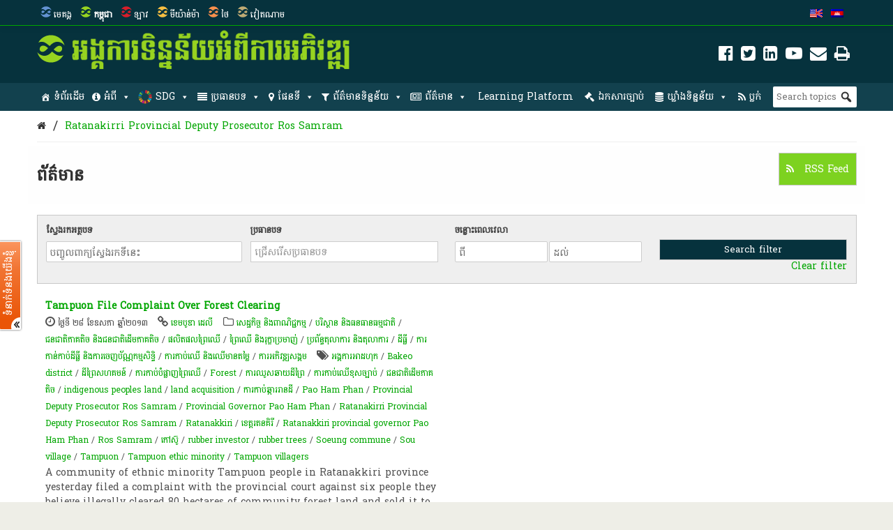

--- FILE ---
content_type: text/html; charset=UTF-8
request_url: https://opendevelopmentcambodia.net/km/tag/ratanakirri-provincial-deputy-prosecutor-ros-samram/?queried_post_type=news-article
body_size: 34997
content:
<!DOCTYPE html>
<html dir="ltr" lang="km" prefix="og: https://ogp.me/ns#">

<head>
<meta name="viewport" content="width=device-width, initial-scale=1" />
<meta name="referrer" content="origin" />
<meta charset="UTF-8" />

<link rel="profile" href="http://gmpg.org/xfn/11" />
<link rel="stylesheet" type="text/css" media="all" href="https://opendevelopmentcambodia.net/wp-content/themes/wp-odm_theme/style.css" />
<link rel="pingback" href="https://opendevelopmentcambodia.net/xmlrpc.php" />
<link rel="shortcut icon" href="https://opendevelopmentcambodia.net/wp-content/themes/wp-odm_theme/img/favicon/cambodia-favicon.ico" type="image/x-icon" />

<style type="text/css">
.fa-slideshow.slider-loading{
	background-image:url( https://opendevelopmentcambodia.net/wp-content/plugins/featured-articles-pro-3/assets/front/images/loading.gif )!important;
	background-position:center center!important;
	background-repeat:no-repeat!important;
	background-color:#000!important;
}
.fa-slideshow.slider-loading :nth-child(odd),
.fa-slideshow.slider-loading :nth-child(even){
	visibility:hidden!important;
}
</style>		

		<!-- All in One SEO 4.6.4 - aioseo.com -->
		<title>Ratanakirri Provincial Deputy Prosecutor Ros Samram | Open Development Cambodia (ODC)</title>
		<meta name="robots" content="max-image-preview:large" />
		<meta name="google-site-verification" content="7Z1b9BlgPMMwT5cW5HS4thjVMhscHwkgJsiAFqyO4Wk" />
		<link rel="canonical" href="https://opendevelopmentcambodia.net/km/tag/ratanakirri-provincial-deputy-prosecutor-ros-samram/" />
		<meta name="generator" content="All in One SEO (AIOSEO) 4.6.4" />
		<script type="application/ld+json" class="aioseo-schema">
			{"@context":"https:\/\/schema.org","@graph":[{"@type":"BreadcrumbList","@id":"https:\/\/opendevelopmentcambodia.net\/km\/tag\/ratanakirri-provincial-deputy-prosecutor-ros-samram\/#breadcrumblist","itemListElement":[{"@type":"ListItem","@id":"https:\/\/opendevelopmentcambodia.net\/km\/#listItem","position":1,"name":"Home","item":"https:\/\/opendevelopmentcambodia.net\/km\/","nextItem":"https:\/\/opendevelopmentcambodia.net\/km\/tag\/ratanakirri-provincial-deputy-prosecutor-ros-samram\/#listItem"},{"@type":"ListItem","@id":"https:\/\/opendevelopmentcambodia.net\/km\/tag\/ratanakirri-provincial-deputy-prosecutor-ros-samram\/#listItem","position":2,"name":"Ratanakirri Provincial Deputy Prosecutor Ros Samram","previousItem":"https:\/\/opendevelopmentcambodia.net\/km\/#listItem"}]},{"@type":"CollectionPage","@id":"https:\/\/opendevelopmentcambodia.net\/km\/tag\/ratanakirri-provincial-deputy-prosecutor-ros-samram\/#collectionpage","url":"https:\/\/opendevelopmentcambodia.net\/km\/tag\/ratanakirri-provincial-deputy-prosecutor-ros-samram\/","name":"Ratanakirri Provincial Deputy Prosecutor Ros Samram | Open Development Cambodia (ODC)","inLanguage":"km","isPartOf":{"@id":"https:\/\/opendevelopmentcambodia.net\/km\/#website"},"breadcrumb":{"@id":"https:\/\/opendevelopmentcambodia.net\/km\/tag\/ratanakirri-provincial-deputy-prosecutor-ros-samram\/#breadcrumblist"}},{"@type":"Organization","@id":"https:\/\/opendevelopmentcambodia.net\/km\/#organization","name":"Open Development Cambodia","description":"Sharing information about Cambodia and its development with the world.","url":"https:\/\/opendevelopmentcambodia.net\/km\/","telephone":"+85523902196","logo":{"@type":"ImageObject","url":"https:\/\/opendevelopmentcambodia.net\/wp-content\/uploads\/2016\/08\/ODC-logo-300x300.png","@id":"https:\/\/opendevelopmentcambodia.net\/km\/tag\/ratanakirri-provincial-deputy-prosecutor-ros-samram\/#organizationLogo","width":300,"height":300,"caption":"odc-logo"},"image":{"@id":"https:\/\/opendevelopmentcambodia.net\/km\/tag\/ratanakirri-provincial-deputy-prosecutor-ros-samram\/#organizationLogo"},"sameAs":["https:\/\/www.facebook.com\/OpenDevCam","https:\/\/twitter.com\/opendevcam","https:\/\/www.youtube.com\/@opendevelopmentcambodia5457"]},{"@type":"WebSite","@id":"https:\/\/opendevelopmentcambodia.net\/km\/#website","url":"https:\/\/opendevelopmentcambodia.net\/km\/","name":"Open Development Cambodia","alternateName":"ODC","description":"Sharing information about Cambodia and its development with the world.","inLanguage":"km","publisher":{"@id":"https:\/\/opendevelopmentcambodia.net\/km\/#organization"}}]}
		</script>
		<!-- All in One SEO -->


<!-- Social Warfare v4.4.6.3 https://warfareplugins.com - BEGINNING OF OUTPUT -->
<style>
	@font-face {
		font-family: "sw-icon-font";
		src:url("https://opendevelopmentcambodia.net/wp-content/plugins/social-warfare/assets/fonts/sw-icon-font.eot?ver=4.4.6.3");
		src:url("https://opendevelopmentcambodia.net/wp-content/plugins/social-warfare/assets/fonts/sw-icon-font.eot?ver=4.4.6.3#iefix") format("embedded-opentype"),
		url("https://opendevelopmentcambodia.net/wp-content/plugins/social-warfare/assets/fonts/sw-icon-font.woff?ver=4.4.6.3") format("woff"),
		url("https://opendevelopmentcambodia.net/wp-content/plugins/social-warfare/assets/fonts/sw-icon-font.ttf?ver=4.4.6.3") format("truetype"),
		url("https://opendevelopmentcambodia.net/wp-content/plugins/social-warfare/assets/fonts/sw-icon-font.svg?ver=4.4.6.3#1445203416") format("svg");
		font-weight: normal;
		font-style: normal;
		font-display:block;
	}
</style>
<!-- Social Warfare v4.4.6.3 https://warfareplugins.com - END OF OUTPUT -->

<link rel='dns-prefetch' href='//www.google.com' />
<link rel='dns-prefetch' href='//www.gstatic.com' />
<link rel='dns-prefetch' href='//code.jquery.com' />
<link rel="alternate" type="application/rss+xml" title="Open Development Cambodia (ODC) &raquo; Feed" href="https://opendevelopmentcambodia.net/km/feed/" />
<link rel="alternate" type="application/rss+xml" title="Open Development Cambodia (ODC) &raquo; Comments Feed" href="https://opendevelopmentcambodia.net/km/comments/feed/" />
<link rel="alternate" type="application/rss+xml" title="Open Development Cambodia (ODC) &raquo; Ratanakirri Provincial Deputy Prosecutor Ros Samram Tag Feed" href="https://opendevelopmentcambodia.net/km/tag/ratanakirri-provincial-deputy-prosecutor-ros-samram/feed/" />

    <!-- ODM -->
    <meta name="google-site-verification" content="wSjmxxjHngo-qyApV6i_ACDJ6EgX6bkl1VthAXS0s_I" />
    <!-- ODC -->
    <meta name="google-site-verification" content="Wj4wmK5q6lq4Rk0x4iqDhuBFaZxfTY2luq9p09Qr2kM" />
    <!-- ODMM -->
    <meta name="google-site-verification" content="BXhPDDG3ECyUWrdJqbsVr0eba3buOb8XEjV9nudDSk4" />
    <!-- ODV -->
    <meta name="google-site-verification" content="wSjmxxjHngo-qyApV6i_ACDJ6EgX6bkl1VthAXS0s_I" />
    <!-- ODL -->
    <meta name="google-site-verification" content="wSjmxxjHngo-qyApV6i_ACDJ6EgX6bkl1VthAXS0s_I" />
    <!-- ODT -->
    <meta name="google-site-verification" content="wSjmxxjHngo-qyApV6i_ACDJ6EgX6bkl1VthAXS0s_I" />

    <!-- ODM Metadata -->
    <meta property="odm_spatial_range" content="kh" />
    <meta property="odm_language" content="km" />
    <meta property="odm_license" content="CC-BY-SA-4.0" />

    
    <meta property="og:site_name" content="Open Development Cambodia (ODC)" />

            <meta name="keywords" content="អង្គការអាដហុក,Bakeo district,ដី​ព្រៃ​សហគមន៍,ការ​កាប់​បំផ្លាញព្រៃឈើ,Forest,ការ​ឈូស​ឆាយ​ដី​ព្រៃ​,ការកាប់ឈើខុសច្បាប់,​ជនជាតិ​ដើម​ភាគតិច​,indigenous peoples land,land acquisition,ការកាប់ឆ្ការរានដី,Pao Ham Phan,Provincial Deputy Prosecutor Ros Samram,Provincial Governor Pao Ham Phan,Ratanakirri Provincial Deputy Prosecutor Ros Samram,Ratanakkiri,ខេត្តរតនគិរី,Ratanakkiri provincial governor Pao Ham Phan,Ros Samram,កៅស៊ូ,rubber investor,rubber trees,Soeung commune,Sou village,Tampuon,Tampuon ethic minority,Tampuon villagers" />
    
    <meta property="og:type" content="article" />
    <meta name="twitter:card" content="summary" />

    		<!-- This site uses the Google Analytics by ExactMetrics plugin v7.27.0 - Using Analytics tracking - https://www.exactmetrics.com/ -->
							<script src="//www.googletagmanager.com/gtag/js?id=G-W3615QFPPS"  data-cfasync="false" data-wpfc-render="false" type="text/javascript" async></script>
			<script data-cfasync="false" data-wpfc-render="false" type="text/javascript">
				var em_version = '7.27.0';
				var em_track_user = true;
				var em_no_track_reason = '';
								var ExactMetricsDefaultLocations = {"page_location":"https:\/\/opendevelopmentcambodia.net\/km\/tag\/ratanakirri-provincial-deputy-prosecutor-ros-samram\/?queried_post_type=news-article"};
				if ( typeof ExactMetricsPrivacyGuardFilter === 'function' ) {
					var ExactMetricsLocations = (typeof ExactMetricsExcludeQuery === 'object') ? ExactMetricsPrivacyGuardFilter( ExactMetricsExcludeQuery ) : ExactMetricsPrivacyGuardFilter( ExactMetricsDefaultLocations );
				} else {
					var ExactMetricsLocations = (typeof ExactMetricsExcludeQuery === 'object') ? ExactMetricsExcludeQuery : ExactMetricsDefaultLocations;
				}

								var disableStrs = [
										'ga-disable-G-W3615QFPPS',
									];

				/* Function to detect opted out users */
				function __gtagTrackerIsOptedOut() {
					for (var index = 0; index < disableStrs.length; index++) {
						if (document.cookie.indexOf(disableStrs[index] + '=true') > -1) {
							return true;
						}
					}

					return false;
				}

				/* Disable tracking if the opt-out cookie exists. */
				if (__gtagTrackerIsOptedOut()) {
					for (var index = 0; index < disableStrs.length; index++) {
						window[disableStrs[index]] = true;
					}
				}

				/* Opt-out function */
				function __gtagTrackerOptout() {
					for (var index = 0; index < disableStrs.length; index++) {
						document.cookie = disableStrs[index] + '=true; expires=Thu, 31 Dec 2099 23:59:59 UTC; path=/';
						window[disableStrs[index]] = true;
					}
				}

				if ('undefined' === typeof gaOptout) {
					function gaOptout() {
						__gtagTrackerOptout();
					}
				}
								window.dataLayer = window.dataLayer || [];

				window.ExactMetricsDualTracker = {
					helpers: {},
					trackers: {},
				};
				if (em_track_user) {
					function __gtagDataLayer() {
						dataLayer.push(arguments);
					}

					function __gtagTracker(type, name, parameters) {
						if (!parameters) {
							parameters = {};
						}

						if (parameters.send_to) {
							__gtagDataLayer.apply(null, arguments);
							return;
						}

						if (type === 'event') {
														parameters.send_to = exactmetrics_frontend.v4_id;
							var hookName = name;
							if (typeof parameters['event_category'] !== 'undefined') {
								hookName = parameters['event_category'] + ':' + name;
							}

							if (typeof ExactMetricsDualTracker.trackers[hookName] !== 'undefined') {
								ExactMetricsDualTracker.trackers[hookName](parameters);
							} else {
								__gtagDataLayer('event', name, parameters);
							}
							
						} else {
							__gtagDataLayer.apply(null, arguments);
						}
					}

					__gtagTracker('js', new Date());
					__gtagTracker('set', {
						'developer_id.dNDMyYj': true,
											});
					if ( ExactMetricsLocations.page_location ) {
						__gtagTracker('set', ExactMetricsLocations);
					}
										__gtagTracker('config', 'G-W3615QFPPS', {"forceSSL":"true"} );
															window.gtag = __gtagTracker;										(function () {
						/* https://developers.google.com/analytics/devguides/collection/analyticsjs/ */
						/* ga and __gaTracker compatibility shim. */
						var noopfn = function () {
							return null;
						};
						var newtracker = function () {
							return new Tracker();
						};
						var Tracker = function () {
							return null;
						};
						var p = Tracker.prototype;
						p.get = noopfn;
						p.set = noopfn;
						p.send = function () {
							var args = Array.prototype.slice.call(arguments);
							args.unshift('send');
							__gaTracker.apply(null, args);
						};
						var __gaTracker = function () {
							var len = arguments.length;
							if (len === 0) {
								return;
							}
							var f = arguments[len - 1];
							if (typeof f !== 'object' || f === null || typeof f.hitCallback !== 'function') {
								if ('send' === arguments[0]) {
									var hitConverted, hitObject = false, action;
									if ('event' === arguments[1]) {
										if ('undefined' !== typeof arguments[3]) {
											hitObject = {
												'eventAction': arguments[3],
												'eventCategory': arguments[2],
												'eventLabel': arguments[4],
												'value': arguments[5] ? arguments[5] : 1,
											}
										}
									}
									if ('pageview' === arguments[1]) {
										if ('undefined' !== typeof arguments[2]) {
											hitObject = {
												'eventAction': 'page_view',
												'page_path': arguments[2],
											}
										}
									}
									if (typeof arguments[2] === 'object') {
										hitObject = arguments[2];
									}
									if (typeof arguments[5] === 'object') {
										Object.assign(hitObject, arguments[5]);
									}
									if ('undefined' !== typeof arguments[1].hitType) {
										hitObject = arguments[1];
										if ('pageview' === hitObject.hitType) {
											hitObject.eventAction = 'page_view';
										}
									}
									if (hitObject) {
										action = 'timing' === arguments[1].hitType ? 'timing_complete' : hitObject.eventAction;
										hitConverted = mapArgs(hitObject);
										__gtagTracker('event', action, hitConverted);
									}
								}
								return;
							}

							function mapArgs(args) {
								var arg, hit = {};
								var gaMap = {
									'eventCategory': 'event_category',
									'eventAction': 'event_action',
									'eventLabel': 'event_label',
									'eventValue': 'event_value',
									'nonInteraction': 'non_interaction',
									'timingCategory': 'event_category',
									'timingVar': 'name',
									'timingValue': 'value',
									'timingLabel': 'event_label',
									'page': 'page_path',
									'location': 'page_location',
									'title': 'page_title',
									'referrer' : 'page_referrer',
								};
								for (arg in args) {
																		if (!(!args.hasOwnProperty(arg) || !gaMap.hasOwnProperty(arg))) {
										hit[gaMap[arg]] = args[arg];
									} else {
										hit[arg] = args[arg];
									}
								}
								return hit;
							}

							try {
								f.hitCallback();
							} catch (ex) {
							}
						};
						__gaTracker.create = newtracker;
						__gaTracker.getByName = newtracker;
						__gaTracker.getAll = function () {
							return [];
						};
						__gaTracker.remove = noopfn;
						__gaTracker.loaded = true;
						window['__gaTracker'] = __gaTracker;
					})();
									} else {
										console.log("");
					(function () {
						function __gtagTracker() {
							return null;
						}

						window['__gtagTracker'] = __gtagTracker;
						window['gtag'] = __gtagTracker;
					})();
									}
			</script>
				<!-- / Google Analytics by ExactMetrics -->
		<script type="text/javascript">
/* <![CDATA[ */
window._wpemojiSettings = {"baseUrl":"https:\/\/s.w.org\/images\/core\/emoji\/14.0.0\/72x72\/","ext":".png","svgUrl":"https:\/\/s.w.org\/images\/core\/emoji\/14.0.0\/svg\/","svgExt":".svg","source":{"concatemoji":"https:\/\/opendevelopmentcambodia.net\/wp-includes\/js\/wp-emoji-release.min.js?ver=6.4.3"}};
/*! This file is auto-generated */
!function(i,n){var o,s,e;function c(e){try{var t={supportTests:e,timestamp:(new Date).valueOf()};sessionStorage.setItem(o,JSON.stringify(t))}catch(e){}}function p(e,t,n){e.clearRect(0,0,e.canvas.width,e.canvas.height),e.fillText(t,0,0);var t=new Uint32Array(e.getImageData(0,0,e.canvas.width,e.canvas.height).data),r=(e.clearRect(0,0,e.canvas.width,e.canvas.height),e.fillText(n,0,0),new Uint32Array(e.getImageData(0,0,e.canvas.width,e.canvas.height).data));return t.every(function(e,t){return e===r[t]})}function u(e,t,n){switch(t){case"flag":return n(e,"\ud83c\udff3\ufe0f\u200d\u26a7\ufe0f","\ud83c\udff3\ufe0f\u200b\u26a7\ufe0f")?!1:!n(e,"\ud83c\uddfa\ud83c\uddf3","\ud83c\uddfa\u200b\ud83c\uddf3")&&!n(e,"\ud83c\udff4\udb40\udc67\udb40\udc62\udb40\udc65\udb40\udc6e\udb40\udc67\udb40\udc7f","\ud83c\udff4\u200b\udb40\udc67\u200b\udb40\udc62\u200b\udb40\udc65\u200b\udb40\udc6e\u200b\udb40\udc67\u200b\udb40\udc7f");case"emoji":return!n(e,"\ud83e\udef1\ud83c\udffb\u200d\ud83e\udef2\ud83c\udfff","\ud83e\udef1\ud83c\udffb\u200b\ud83e\udef2\ud83c\udfff")}return!1}function f(e,t,n){var r="undefined"!=typeof WorkerGlobalScope&&self instanceof WorkerGlobalScope?new OffscreenCanvas(300,150):i.createElement("canvas"),a=r.getContext("2d",{willReadFrequently:!0}),o=(a.textBaseline="top",a.font="600 32px Arial",{});return e.forEach(function(e){o[e]=t(a,e,n)}),o}function t(e){var t=i.createElement("script");t.src=e,t.defer=!0,i.head.appendChild(t)}"undefined"!=typeof Promise&&(o="wpEmojiSettingsSupports",s=["flag","emoji"],n.supports={everything:!0,everythingExceptFlag:!0},e=new Promise(function(e){i.addEventListener("DOMContentLoaded",e,{once:!0})}),new Promise(function(t){var n=function(){try{var e=JSON.parse(sessionStorage.getItem(o));if("object"==typeof e&&"number"==typeof e.timestamp&&(new Date).valueOf()<e.timestamp+604800&&"object"==typeof e.supportTests)return e.supportTests}catch(e){}return null}();if(!n){if("undefined"!=typeof Worker&&"undefined"!=typeof OffscreenCanvas&&"undefined"!=typeof URL&&URL.createObjectURL&&"undefined"!=typeof Blob)try{var e="postMessage("+f.toString()+"("+[JSON.stringify(s),u.toString(),p.toString()].join(",")+"));",r=new Blob([e],{type:"text/javascript"}),a=new Worker(URL.createObjectURL(r),{name:"wpTestEmojiSupports"});return void(a.onmessage=function(e){c(n=e.data),a.terminate(),t(n)})}catch(e){}c(n=f(s,u,p))}t(n)}).then(function(e){for(var t in e)n.supports[t]=e[t],n.supports.everything=n.supports.everything&&n.supports[t],"flag"!==t&&(n.supports.everythingExceptFlag=n.supports.everythingExceptFlag&&n.supports[t]);n.supports.everythingExceptFlag=n.supports.everythingExceptFlag&&!n.supports.flag,n.DOMReady=!1,n.readyCallback=function(){n.DOMReady=!0}}).then(function(){return e}).then(function(){var e;n.supports.everything||(n.readyCallback(),(e=n.source||{}).concatemoji?t(e.concatemoji):e.wpemoji&&e.twemoji&&(t(e.twemoji),t(e.wpemoji)))}))}((window,document),window._wpemojiSettings);
/* ]]> */
</script>
<link rel='stylesheet' id='user_feedback_form_buttoncss-css' href='https://opendevelopmentcambodia.net/wp-content/plugins/wp-odm_user_feedback/style/button.css?ver=6.4.3' type='text/css' media='all' />
<link rel='stylesheet' id='wpckan_css-css' href='https://opendevelopmentcambodia.net/wp-content/plugins/wpckan/css/wpckan_style.css?ver=6.4.3' type='text/css' media='all' />
<link rel='stylesheet' id='metadata_dropdown_css-css' href='https://opendevelopmentcambodia.net/wp-content/plugins/wpckan/css/metadata_dropdown.css?ver=6.4.3' type='text/css' media='all' />
<link rel='stylesheet' id='style-related-content-css' href='https://opendevelopmentcambodia.net/wp-content/plugins/wp-odm_related/css/related.css?ver=6.4.3' type='text/css' media='all' />
<link rel='stylesheet' id='responsive-related-contents-css' href='https://opendevelopmentcambodia.net/wp-content/plugins/wp-odm_related/css/responsive.css?ver=6.4.3' type='text/css' media='all' />
<link rel='stylesheet' id='social-warfare-block-css-css' href='https://opendevelopmentcambodia.net/wp-content/plugins/social-warfare/assets/js/post-editor/dist/blocks.style.build.css?ver=6.4.3' type='text/css' media='all' />
<link rel='stylesheet' id='leaflet-search-css' href='https://opendevelopmentcambodia.net/wp-content/plugins/wp-odm_dash/bower_components/leaflet-search/dist/leaflet-search.min.css?ver=6.4.3' type='text/css' media='all' />
<link rel='stylesheet' id='wpdash-style-css' href='https://opendevelopmentcambodia.net/wp-content/plugins/wp-odm_dash/css/wpdash-style.css?ver=6.4.3' type='text/css' media='all' />
<link rel='stylesheet' id='style-profiles-css' href='https://opendevelopmentcambodia.net/wp-content/plugins/wp-odm_profile_pages/css/profile-pages.css?ver=6.4.3' type='text/css' media='all' />
<link rel='stylesheet' id='responsive-profiles-css' href='https://opendevelopmentcambodia.net/wp-content/plugins/wp-odm_profile_pages/css/responsive.css?ver=6.4.3' type='text/css' media='all' />
<link rel='stylesheet' id='wp_odm_solr_style-css' href='https://opendevelopmentcambodia.net/wp-content/plugins/wp-odm_solr/css/wp_odm_solr_style.css?ver=6.4.3' type='text/css' media='all' />
<link rel='stylesheet' id='tabular-style-css' href='https://opendevelopmentcambodia.net/wp-content/plugins/wp-odm_tabular_pages/css/tabular-pages.css?ver=6.4.3' type='text/css' media='all' />
<link rel='stylesheet' id='select_css-css' href='https://opendevelopmentcambodia.net/wp-content/plugins/wp-odm_tabular_pages/bower_components/select2/dist/css/select2.min.css?ver=6.4.3' type='text/css' media='all' />
<style id='wp-emoji-styles-inline-css' type='text/css'>

	img.wp-smiley, img.emoji {
		display: inline !important;
		border: none !important;
		box-shadow: none !important;
		height: 1em !important;
		width: 1em !important;
		margin: 0 0.07em !important;
		vertical-align: -0.1em !important;
		background: none !important;
		padding: 0 !important;
	}
</style>
<link rel='stylesheet' id='wp-block-library-css' href='https://opendevelopmentcambodia.net/wp-includes/css/dist/block-library/style.min.css?ver=6.4.3' type='text/css' media='all' />
<style id='classic-theme-styles-inline-css' type='text/css'>
/*! This file is auto-generated */
.wp-block-button__link{color:#fff;background-color:#32373c;border-radius:9999px;box-shadow:none;text-decoration:none;padding:calc(.667em + 2px) calc(1.333em + 2px);font-size:1.125em}.wp-block-file__button{background:#32373c;color:#fff;text-decoration:none}
</style>
<style id='global-styles-inline-css' type='text/css'>
body{--wp--preset--color--black: #000000;--wp--preset--color--cyan-bluish-gray: #abb8c3;--wp--preset--color--white: #ffffff;--wp--preset--color--pale-pink: #f78da7;--wp--preset--color--vivid-red: #cf2e2e;--wp--preset--color--luminous-vivid-orange: #ff6900;--wp--preset--color--luminous-vivid-amber: #fcb900;--wp--preset--color--light-green-cyan: #7bdcb5;--wp--preset--color--vivid-green-cyan: #00d084;--wp--preset--color--pale-cyan-blue: #8ed1fc;--wp--preset--color--vivid-cyan-blue: #0693e3;--wp--preset--color--vivid-purple: #9b51e0;--wp--preset--gradient--vivid-cyan-blue-to-vivid-purple: linear-gradient(135deg,rgba(6,147,227,1) 0%,rgb(155,81,224) 100%);--wp--preset--gradient--light-green-cyan-to-vivid-green-cyan: linear-gradient(135deg,rgb(122,220,180) 0%,rgb(0,208,130) 100%);--wp--preset--gradient--luminous-vivid-amber-to-luminous-vivid-orange: linear-gradient(135deg,rgba(252,185,0,1) 0%,rgba(255,105,0,1) 100%);--wp--preset--gradient--luminous-vivid-orange-to-vivid-red: linear-gradient(135deg,rgba(255,105,0,1) 0%,rgb(207,46,46) 100%);--wp--preset--gradient--very-light-gray-to-cyan-bluish-gray: linear-gradient(135deg,rgb(238,238,238) 0%,rgb(169,184,195) 100%);--wp--preset--gradient--cool-to-warm-spectrum: linear-gradient(135deg,rgb(74,234,220) 0%,rgb(151,120,209) 20%,rgb(207,42,186) 40%,rgb(238,44,130) 60%,rgb(251,105,98) 80%,rgb(254,248,76) 100%);--wp--preset--gradient--blush-light-purple: linear-gradient(135deg,rgb(255,206,236) 0%,rgb(152,150,240) 100%);--wp--preset--gradient--blush-bordeaux: linear-gradient(135deg,rgb(254,205,165) 0%,rgb(254,45,45) 50%,rgb(107,0,62) 100%);--wp--preset--gradient--luminous-dusk: linear-gradient(135deg,rgb(255,203,112) 0%,rgb(199,81,192) 50%,rgb(65,88,208) 100%);--wp--preset--gradient--pale-ocean: linear-gradient(135deg,rgb(255,245,203) 0%,rgb(182,227,212) 50%,rgb(51,167,181) 100%);--wp--preset--gradient--electric-grass: linear-gradient(135deg,rgb(202,248,128) 0%,rgb(113,206,126) 100%);--wp--preset--gradient--midnight: linear-gradient(135deg,rgb(2,3,129) 0%,rgb(40,116,252) 100%);--wp--preset--font-size--small: 13px;--wp--preset--font-size--medium: 20px;--wp--preset--font-size--large: 36px;--wp--preset--font-size--x-large: 42px;--wp--preset--spacing--20: 0.44rem;--wp--preset--spacing--30: 0.67rem;--wp--preset--spacing--40: 1rem;--wp--preset--spacing--50: 1.5rem;--wp--preset--spacing--60: 2.25rem;--wp--preset--spacing--70: 3.38rem;--wp--preset--spacing--80: 5.06rem;--wp--preset--shadow--natural: 6px 6px 9px rgba(0, 0, 0, 0.2);--wp--preset--shadow--deep: 12px 12px 50px rgba(0, 0, 0, 0.4);--wp--preset--shadow--sharp: 6px 6px 0px rgba(0, 0, 0, 0.2);--wp--preset--shadow--outlined: 6px 6px 0px -3px rgba(255, 255, 255, 1), 6px 6px rgba(0, 0, 0, 1);--wp--preset--shadow--crisp: 6px 6px 0px rgba(0, 0, 0, 1);}:where(.is-layout-flex){gap: 0.5em;}:where(.is-layout-grid){gap: 0.5em;}body .is-layout-flow > .alignleft{float: left;margin-inline-start: 0;margin-inline-end: 2em;}body .is-layout-flow > .alignright{float: right;margin-inline-start: 2em;margin-inline-end: 0;}body .is-layout-flow > .aligncenter{margin-left: auto !important;margin-right: auto !important;}body .is-layout-constrained > .alignleft{float: left;margin-inline-start: 0;margin-inline-end: 2em;}body .is-layout-constrained > .alignright{float: right;margin-inline-start: 2em;margin-inline-end: 0;}body .is-layout-constrained > .aligncenter{margin-left: auto !important;margin-right: auto !important;}body .is-layout-constrained > :where(:not(.alignleft):not(.alignright):not(.alignfull)){max-width: var(--wp--style--global--content-size);margin-left: auto !important;margin-right: auto !important;}body .is-layout-constrained > .alignwide{max-width: var(--wp--style--global--wide-size);}body .is-layout-flex{display: flex;}body .is-layout-flex{flex-wrap: wrap;align-items: center;}body .is-layout-flex > *{margin: 0;}body .is-layout-grid{display: grid;}body .is-layout-grid > *{margin: 0;}:where(.wp-block-columns.is-layout-flex){gap: 2em;}:where(.wp-block-columns.is-layout-grid){gap: 2em;}:where(.wp-block-post-template.is-layout-flex){gap: 1.25em;}:where(.wp-block-post-template.is-layout-grid){gap: 1.25em;}.has-black-color{color: var(--wp--preset--color--black) !important;}.has-cyan-bluish-gray-color{color: var(--wp--preset--color--cyan-bluish-gray) !important;}.has-white-color{color: var(--wp--preset--color--white) !important;}.has-pale-pink-color{color: var(--wp--preset--color--pale-pink) !important;}.has-vivid-red-color{color: var(--wp--preset--color--vivid-red) !important;}.has-luminous-vivid-orange-color{color: var(--wp--preset--color--luminous-vivid-orange) !important;}.has-luminous-vivid-amber-color{color: var(--wp--preset--color--luminous-vivid-amber) !important;}.has-light-green-cyan-color{color: var(--wp--preset--color--light-green-cyan) !important;}.has-vivid-green-cyan-color{color: var(--wp--preset--color--vivid-green-cyan) !important;}.has-pale-cyan-blue-color{color: var(--wp--preset--color--pale-cyan-blue) !important;}.has-vivid-cyan-blue-color{color: var(--wp--preset--color--vivid-cyan-blue) !important;}.has-vivid-purple-color{color: var(--wp--preset--color--vivid-purple) !important;}.has-black-background-color{background-color: var(--wp--preset--color--black) !important;}.has-cyan-bluish-gray-background-color{background-color: var(--wp--preset--color--cyan-bluish-gray) !important;}.has-white-background-color{background-color: var(--wp--preset--color--white) !important;}.has-pale-pink-background-color{background-color: var(--wp--preset--color--pale-pink) !important;}.has-vivid-red-background-color{background-color: var(--wp--preset--color--vivid-red) !important;}.has-luminous-vivid-orange-background-color{background-color: var(--wp--preset--color--luminous-vivid-orange) !important;}.has-luminous-vivid-amber-background-color{background-color: var(--wp--preset--color--luminous-vivid-amber) !important;}.has-light-green-cyan-background-color{background-color: var(--wp--preset--color--light-green-cyan) !important;}.has-vivid-green-cyan-background-color{background-color: var(--wp--preset--color--vivid-green-cyan) !important;}.has-pale-cyan-blue-background-color{background-color: var(--wp--preset--color--pale-cyan-blue) !important;}.has-vivid-cyan-blue-background-color{background-color: var(--wp--preset--color--vivid-cyan-blue) !important;}.has-vivid-purple-background-color{background-color: var(--wp--preset--color--vivid-purple) !important;}.has-black-border-color{border-color: var(--wp--preset--color--black) !important;}.has-cyan-bluish-gray-border-color{border-color: var(--wp--preset--color--cyan-bluish-gray) !important;}.has-white-border-color{border-color: var(--wp--preset--color--white) !important;}.has-pale-pink-border-color{border-color: var(--wp--preset--color--pale-pink) !important;}.has-vivid-red-border-color{border-color: var(--wp--preset--color--vivid-red) !important;}.has-luminous-vivid-orange-border-color{border-color: var(--wp--preset--color--luminous-vivid-orange) !important;}.has-luminous-vivid-amber-border-color{border-color: var(--wp--preset--color--luminous-vivid-amber) !important;}.has-light-green-cyan-border-color{border-color: var(--wp--preset--color--light-green-cyan) !important;}.has-vivid-green-cyan-border-color{border-color: var(--wp--preset--color--vivid-green-cyan) !important;}.has-pale-cyan-blue-border-color{border-color: var(--wp--preset--color--pale-cyan-blue) !important;}.has-vivid-cyan-blue-border-color{border-color: var(--wp--preset--color--vivid-cyan-blue) !important;}.has-vivid-purple-border-color{border-color: var(--wp--preset--color--vivid-purple) !important;}.has-vivid-cyan-blue-to-vivid-purple-gradient-background{background: var(--wp--preset--gradient--vivid-cyan-blue-to-vivid-purple) !important;}.has-light-green-cyan-to-vivid-green-cyan-gradient-background{background: var(--wp--preset--gradient--light-green-cyan-to-vivid-green-cyan) !important;}.has-luminous-vivid-amber-to-luminous-vivid-orange-gradient-background{background: var(--wp--preset--gradient--luminous-vivid-amber-to-luminous-vivid-orange) !important;}.has-luminous-vivid-orange-to-vivid-red-gradient-background{background: var(--wp--preset--gradient--luminous-vivid-orange-to-vivid-red) !important;}.has-very-light-gray-to-cyan-bluish-gray-gradient-background{background: var(--wp--preset--gradient--very-light-gray-to-cyan-bluish-gray) !important;}.has-cool-to-warm-spectrum-gradient-background{background: var(--wp--preset--gradient--cool-to-warm-spectrum) !important;}.has-blush-light-purple-gradient-background{background: var(--wp--preset--gradient--blush-light-purple) !important;}.has-blush-bordeaux-gradient-background{background: var(--wp--preset--gradient--blush-bordeaux) !important;}.has-luminous-dusk-gradient-background{background: var(--wp--preset--gradient--luminous-dusk) !important;}.has-pale-ocean-gradient-background{background: var(--wp--preset--gradient--pale-ocean) !important;}.has-electric-grass-gradient-background{background: var(--wp--preset--gradient--electric-grass) !important;}.has-midnight-gradient-background{background: var(--wp--preset--gradient--midnight) !important;}.has-small-font-size{font-size: var(--wp--preset--font-size--small) !important;}.has-medium-font-size{font-size: var(--wp--preset--font-size--medium) !important;}.has-large-font-size{font-size: var(--wp--preset--font-size--large) !important;}.has-x-large-font-size{font-size: var(--wp--preset--font-size--x-large) !important;}
.wp-block-navigation a:where(:not(.wp-element-button)){color: inherit;}
:where(.wp-block-post-template.is-layout-flex){gap: 1.25em;}:where(.wp-block-post-template.is-layout-grid){gap: 1.25em;}
:where(.wp-block-columns.is-layout-flex){gap: 2em;}:where(.wp-block-columns.is-layout-grid){gap: 2em;}
.wp-block-pullquote{font-size: 1.5em;line-height: 1.6;}
</style>
<link rel='stylesheet' id='megamenu-css' href='https://opendevelopmentcambodia.net/wp-content/uploads/maxmegamenu/style.css?ver=083786' type='text/css' media='all' />
<link rel='stylesheet' id='dashicons-css' href='https://opendevelopmentcambodia.net/wp-includes/css/dashicons.min.css?ver=6.4.3' type='text/css' media='all' />
<link rel='stylesheet' id='megamenu-fontawesome-css' href='https://opendevelopmentcambodia.net/wp-content/plugins/megamenu-pro/icons/fontawesome/css/font-awesome.min.css?ver=1.6.2.1' type='text/css' media='all' />
<link rel='stylesheet' id='megamenu-genericons-css' href='https://opendevelopmentcambodia.net/wp-content/plugins/megamenu-pro/icons/genericons/genericons/genericons.css?ver=1.6.2.1' type='text/css' media='all' />
<link rel='stylesheet' id='social_warfare-css' href='https://opendevelopmentcambodia.net/wp-content/plugins/social-warfare/assets/css/style.min.css?ver=4.4.6.3' type='text/css' media='all' />
<link rel='stylesheet' id='tablepress-default-css' href='https://opendevelopmentcambodia.net/wp-content/uploads/tablepress-combined.min.css?ver=20' type='text/css' media='all' />
<link rel='stylesheet' id='reference_footnotes_css-css' href='https://opendevelopmentcambodia.net/wp-content/plugins/reference-footnotes/rfootnotes.css?ver=6.4.3' type='text/css' media='all' />
<link rel='stylesheet' id='wp-feature-box-css' href='https://opendevelopmentcambodia.net/wp-content/plugins/wp-feature-box/css/feature-box.css?ver=0.1.0' type='text/css' media='all' />
<link rel='stylesheet' id='jeo-base-css' href='https://opendevelopmentcambodia.net/wp-content/themes/jeo/css/base.css?ver=1.2' type='text/css' media='all' />
<link rel='stylesheet' id='jeo-skeleton-css' href='https://opendevelopmentcambodia.net/wp-content/themes/jeo/css/skeleton.css?ver=1.2' type='text/css' media='all' />
<link rel='stylesheet' id='jeo-lsf-css' href='https://opendevelopmentcambodia.net/wp-content/themes/jeo/css/lsf.css?ver=6.4.3' type='text/css' media='all' />
<link rel='stylesheet' id='font-opensans-css' href='https://fonts.googleapis.com/css?family=Open+Sans%3A300italic%2C400italic%2C600italic%2C700italic%2C800italic%2C400%2C300%2C600%2C700%2C800&#038;ver=6.4.3' type='text/css' media='all' />
<link rel='stylesheet' id='jeo-main-css' href='https://opendevelopmentcambodia.net/wp-content/themes/jeo/css/main.css?ver=0.0.3' type='text/css' media='all' />
<link rel='stylesheet' id='bower-fontawesome-style-css' href='https://opendevelopmentcambodia.net/wp-content/themes/wp-odm_theme/bower_components/fontawesome/css/font-awesome.min.css?ver=6.4.3' type='text/css' media='all' />
<link rel='stylesheet' id='bower-chosen-style-css' href='https://opendevelopmentcambodia.net/wp-content/themes/wp-odm_theme/bower_components/chosen/chosen.css?ver=6.4.3' type='text/css' media='all' />
<link rel='stylesheet' id='od-icomoon-style-css' href='https://opendevelopmentcambodia.net/wp-content/themes/wp-odm_theme/inc/fonts/od-icomoon.css?ver=6.4.3' type='text/css' media='all' />
<link rel='stylesheet' id='extra-style-css' href='https://opendevelopmentcambodia.net/wp-content/themes/wp-odm_theme/dist/css/extra.min.css?ver=6.4.3' type='text/css' media='all' />
<link rel='stylesheet' id='odm-style-css' href='https://opendevelopmentcambodia.net/wp-content/themes/wp-odm_theme/dist/css/odm.css?ver=6.4.3' type='text/css' media='all' />
<link rel='stylesheet' id='odm-cambodia-css' href='https://opendevelopmentcambodia.net/wp-content/themes/wp-odm_theme/dist/css/cambodia.css?ver=6.4.3' type='text/css' media='all' />
<link rel='stylesheet' id='jquery-ui-smoothness-css' href='https://code.jquery.com/ui/1.10.3/themes/smoothness/jquery-ui.css?ver=6.4.3' type='text/css' media='all' />
<link rel='stylesheet' id='cartodb-css' href='https://opendevelopmentcambodia.net/wp-content/themes/jeo/lib/cartodb.css?ver=6.4.3' type='text/css' media='all' />
<!--[if lte IE 8]>
<link rel='stylesheet' id='leaflet-ie-css' href='https://opendevelopmentcambodia.net/wp-content/themes/jeo/lib/leaflet/leaflet.ie.css?ver=6.4.3' type='text/css' media='all' />
<![endif]-->
<link rel='stylesheet' id='mapbox-js-css' href='https://opendevelopmentcambodia.net/wp-content/themes/jeo/lib/mapbox/mapbox.standalone.css?ver=6.4.3' type='text/css' media='all' />
<link rel='stylesheet' id='jeo-css' href='https://opendevelopmentcambodia.net/wp-content/themes/jeo/inc/css/jeo.css?ver=0.0.2' type='text/css' media='all' />
<link rel='stylesheet' id='leaflet-markerclusterer-css' href='https://opendevelopmentcambodia.net/wp-content/themes/jeo/lib/leaflet/MarkerCluster.Default.css?ver=0.2' type='text/css' media='all' />
<script type="text/javascript" src="https://opendevelopmentcambodia.net/wp-includes/js/jquery/jquery.min.js?ver=3.7.1" id="jquery-core-js"></script>
<script type="text/javascript" src="https://opendevelopmentcambodia.net/wp-includes/js/jquery/jquery-migrate.min.js?ver=3.4.1" id="jquery-migrate-js"></script>
<script type="text/javascript" src="https://opendevelopmentcambodia.net/wp-content/plugins/wp-odm_user_feedback/js/button.js?ver=v1.0.1" id="user_feedback_form_buttonjs-js"></script>
<script type="text/javascript" src="https://www.google.com/recaptcha/api.js?ver=2.0.0" id="recaptcha_js-js"></script>
<script type="text/javascript" src="https://opendevelopmentcambodia.net/wp-content/plugins/wpckan/js/metadata_dropdown.js?ver=6.4.3" id="metadata_dropdown_js-js"></script>
<script type="text/javascript" src="https://opendevelopmentcambodia.net/wp-content/plugins/wpckan/js/template_dropdown.js?ver=6.4.3" id="template_dropdown_js-js"></script>
<script type="text/javascript" src="https://opendevelopmentcambodia.net/wp-content/plugins/wp-odm_dash/js/plugin-js/google-charts.js?ver=6.4.3" id="wpdash-plugin-googlechart-js"></script>
<script type="text/javascript" id="wpdash-plugin-chartclass-js-extra">
/* <![CDATA[ */
var dashboard = {"ckan_url":"https:\/\/data.opendevelopmentcambodia.net","config_error_msg":"There's something wrong with configuration.","no_data_error":"No data records found.","error_msg":"Error message :","data_source":"Data source","download":"Download","show_data":"Show data","hide_data":"Hide data"};
/* ]]> */
</script>
<script type="text/javascript" src="https://opendevelopmentcambodia.net/wp-content/plugins/wp-odm_dash/js/plugin-js/chart-class.js?ver=6.4.3" id="wpdash-plugin-chartclass-js"></script>
<script type="text/javascript" id="wpdash-plugin-util-js-extra">
/* <![CDATA[ */
var dashboard = {"ckan_url":"https:\/\/data.opendevelopmentcambodia.net","config_error_msg":"There's something wrong with configuration.","no_data_error":"No data records found.","error_msg":"Error message :","data_source":"Data source","download":"Download","show_data":"Show data","hide_data":"Hide data"};
/* ]]> */
</script>
<script type="text/javascript" src="https://opendevelopmentcambodia.net/wp-content/plugins/wp-odm_dash/js/plugin-js/util.js?ver=6.4.3" id="wpdash-plugin-util-js"></script>
<script type="text/javascript" src="https://www.gstatic.com/charts/loader.js?ver=6.4.3" id="wpdash-google-chart-js"></script>
<script type="text/javascript" src="https://opendevelopmentcambodia.net/wp-content/plugins/wp-odm_tabular_pages/bower_components/select2/dist/js/select2.min.js?ver=6.4.3" id="select_js-js"></script>
<script type="text/javascript" src="https://opendevelopmentcambodia.net/wp-content/plugins/google-analytics-dashboard-for-wp/assets/js/frontend-gtag.min.js?ver=7.27.0" id="exactmetrics-frontend-script-js"></script>
<script data-cfasync="false" data-wpfc-render="false" type="text/javascript" id='exactmetrics-frontend-script-js-extra'>/* <![CDATA[ */
var exactmetrics_frontend = {"js_events_tracking":"true","download_extensions":"","inbound_paths":"[{\"path\":\"\\\/social-accountability\\\/\",\"label\":\"SocialAccountability\"}]","home_url":"https:\/\/opendevelopmentcambodia.net\/km","hash_tracking":"false","v4_id":"G-W3615QFPPS"};/* ]]> */
</script>
<script type="text/javascript" id="wp-feature-box-js-extra">
/* <![CDATA[ */
var wpFeatureBoxSettings = {"baseurl":"https:\/\/opendevelopmentcambodia.net\/km\/","allowEmbed":"1","embedTool":"\t\t\t<div class=\"wp-feature-box-embed-action\">\n\t\t\t\t<a class=\"embed-icon\" href=\"#\" title=\"Share\">Embed<\/a>\n\t\t\t\t<div class=\"embed-box\">\n\t\t\t\t\t<div class=\"embed-box-content\">\n\t\t\t\t\t\t<p>Copy and paste the code below to embed this content on your page<\/p>\n\t\t\t\t\t\t<textarea><\/textarea>\n\t\t\t\t\t\t<a class=\"close-embed-tool\" href=\"#\">Close<\/a>\n\t\t\t\t\t<\/div>\n\t\t\t\t<\/div>\n\t\t\t<\/div>\n\t\t\t","action":"wp_feature_box_embed","css":"https:\/\/opendevelopmentcambodia.net\/wp-content\/plugins\/wp-feature-box\/css\/feature-box.css","scripts":[{"srcUrl":"https:\/\/opendevelopmentcambodia.net\/wp-content\/plugins\/wp-feature-box\/js\/sly.min.js","varName":"Sly"},{"srcUrl":"https:\/\/opendevelopmentcambodia.net\/wp-content\/plugins\/wp-feature-box\/js\/feature-box.min.js","varName":"wpFeatureBox"}],"footer":"<footer class=\"wp-feature-box-footer\"><p><a href=\"https:\/\/opendevelopmentcambodia.net\/km\/\" target=\"_blank\" rel=\"external\">View more at Open Development Cambodia (ODC)<\/a><\/p><\/footer>"};
/* ]]> */
</script>
<script type="text/javascript" src="https://opendevelopmentcambodia.net/wp-content/plugins/wp-feature-box/js/feature-box.js?ver=0.1.0" id="wp-feature-box-js"></script>
<script type="text/javascript" src="https://opendevelopmentcambodia.net/wp-content/plugins/wp-feature-box/js/sly.min.js?ver=1.2.2" id="sly-js"></script>
<script type="text/javascript" src="https://opendevelopmentcambodia.net/wp-content/plugins/wp-feature-box/js/slider.js?ver=0.1.0" id="wp-feature-box-slider-js"></script>
<script type="text/javascript" src="https://opendevelopmentcambodia.net/wp-content/themes/wp-odm_theme/bower_components/chosen/chosen.jquery.js?ver=6.4.3" id="odm-dependencies-chosen-js"></script>
<script type="text/javascript" src="https://opendevelopmentcambodia.net/wp-content/themes/wp-odm_theme/bower_components/moment/min/moment.min.js?ver=6.4.3" id="odm-dependencies-moment-js"></script>
<script type="text/javascript" src="https://opendevelopmentcambodia.net/wp-content/themes/wp-odm_theme/bower_components/datatables/media/js/jquery.dataTables.min.js?ver=6.4.3" id="odm-dependencies-datatables-js"></script>
<script type="text/javascript" src="https://opendevelopmentcambodia.net/wp-content/themes/wp-odm_theme/bower_components/datatables-buttons/js/dataTables.buttons.js?ver=6.4.3" id="odm-dependencies-datatables-buttons-js"></script>
<script type="text/javascript" src="https://opendevelopmentcambodia.net/wp-content/themes/wp-odm_theme/bower_components/datatables-buttons/js/buttons.html5.js?ver=6.4.3" id="odm-dependencies-datatables-buttons-html5-js"></script>
<script type="text/javascript" src="https://opendevelopmentcambodia.net/wp-content/themes/wp-odm_theme/bower_components/datatables-buttons/js/buttons.print.js?ver=6.4.3" id="odm-dependencies-datatables-buttons-print-js"></script>
<script type="text/javascript" src="https://opendevelopmentcambodia.net/wp-content/themes/wp-odm_theme/bower_components/jQuery.print/jQuery.print.js?ver=6.4.3" id="odm-dependencies-jquery-print-js"></script>
<script type="text/javascript" src="https://opendevelopmentcambodia.net/wp-content/themes/jeo/lib/jquery.isotope.min.js?ver=1.5.25" id="jquery-isotope-js"></script>
<script type="text/javascript" src="https://code.jquery.com/ui/1.11.4/jquery-ui.js?ver=6.4.3" id="jquery-ui-js"></script>
<script type="text/javascript" src="https://opendevelopmentcambodia.net/wp-content/themes/wp-odm_theme/dist/js/scripts.min.js?ver=6.4.3" id="odm-scripts-js"></script>
<script type="text/javascript" src="https://opendevelopmentcambodia.net/wp-content/themes/jeo/lib/cartodb.js?ver=3.15.10" id="leaflet-js"></script>
<script type="text/javascript" src="https://opendevelopmentcambodia.net/wp-content/themes/jeo/lib/mapbox/mapbox.standalone.js?ver=1.6.4" id="mapbox-js-js"></script>
<script type="text/javascript" src="https://opendevelopmentcambodia.net/wp-includes/js/underscore.min.js?ver=1.13.4" id="underscore-js"></script>
<script type="text/javascript" id="jeo-js-extra">
/* <![CDATA[ */
var jeo_localization = {"ajaxurl":"https:\/\/opendevelopmentcambodia.net\/wp-admin\/admin-ajax.php?lang=km","more_label":"More"};
/* ]]> */
</script>
<script type="text/javascript" src="https://opendevelopmentcambodia.net/wp-content/themes/jeo/inc/js/jeo.js?ver=0.4.3" id="jeo-js"></script>
<script type="text/javascript" id="jeo.groups-js-extra">
/* <![CDATA[ */
var jeo_groups = {"ajaxurl":"https:\/\/opendevelopmentcambodia.net\/wp-admin\/admin-ajax.php?lang=km","more_label":"More"};
/* ]]> */
</script>
<script type="text/javascript" src="https://opendevelopmentcambodia.net/wp-content/themes/jeo/inc/js/groups.js?ver=0.2.7" id="jeo.groups-js"></script>
<script type="text/javascript" id="jeo.geocode-js-extra">
/* <![CDATA[ */
var jeo_labels = {"search_placeholder":"Find a location","results_title":"Results","clear_search":"Close search","not_found":"Nothing found, try something else."};
/* ]]> */
</script>
<script type="text/javascript" src="https://opendevelopmentcambodia.net/wp-content/themes/jeo/inc/js/geocode.js?ver=0.0.5" id="jeo.geocode-js"></script>
<script type="text/javascript" src="https://opendevelopmentcambodia.net/wp-content/themes/jeo/inc/js/fullscreen.js?ver=0.0.7" id="jeo.fullscreen-js"></script>
<script type="text/javascript" src="https://opendevelopmentcambodia.net/wp-content/themes/jeo/inc/js/filter-layers.js?ver=0.1.3" id="jeo.filterLayers-js"></script>
<script type="text/javascript" src="https://opendevelopmentcambodia.net/wp-content/themes/jeo/inc/js/ui.js?ver=0.0.9" id="jeo.ui-js"></script>
<script type="text/javascript" src="https://opendevelopmentcambodia.net/wp-content/themes/jeo/inc/js/hash.js?ver=0.1.0" id="jeo.hash-js"></script>
<script type="text/javascript" id="leaflet-markerclusterer-js-extra">
/* <![CDATA[ */
var jeo_markerclusterer = {"options":[]};
/* ]]> */
</script>
<script type="text/javascript" src="https://opendevelopmentcambodia.net/wp-content/themes/jeo/lib/leaflet/leaflet.markercluster.js?ver=0.2" id="leaflet-markerclusterer-js"></script>
<link rel="https://api.w.org/" href="https://opendevelopmentcambodia.net/km/wp-json/" /><link rel="alternate" type="application/json" href="https://opendevelopmentcambodia.net/km/wp-json/wp/v2/tags/27565" /><link rel="EditURI" type="application/rsd+xml" title="RSD" href="https://opendevelopmentcambodia.net/xmlrpc.php?rsd" />
<meta name="generator" content="WordPress 6.4.3" />
<script>
			jQuery(document).ready(function() {
                                // expand-content-link renamed to expand-cnt-link for compatibility with twentyfourteen theme
				jQuery(".expand-content-link").removeClass("expand-content-link").addClass("expand-cnt-link");
				jQuery(".expand-cnt-link").click(function() {
					jQuery(this).toggleClass("ecf_closed").parent(".exp-col-content-holder").find(".hidden-content").first().stop().slideToggle("slow").css("display","block");
					return false;
				});	
				jQuery(".expand-cnt-link").toggleClass("ecf_closed").parent(".exp-col-content-holder").find(".hidden-content").css("display","none");
			
			//images with no float styles , get floated left
			if(typeof jQuery(".hidden-content > img").attr("float") === "undefined") {
				jQuery(".hidden-content > img:not([class])").addClass("alignleft");
			}
			
			/*
			jQuery(".hidden-content").each(function() {
				if (jQuery(this).find("img").length) {
					var hiddenContentpLength = jQuery(this).find(".hiddenContentp").text().length;
						if( hiddenContentpLength < 200 ) {
							jQuery(this).css("height","150px");
						}
				}
			});
			*/
			
			jQuery(".textwidget > .exp-col-content-holder > .hidden-content > img+p").attr("style","display:inherit !important;");
			
			});
				</script><style>
			.expand-cnt-link { font-weight:bold; display:block; margin-bottom:.5em; }
			.expand-cnt-link:before { font-family: "ecf-icons"; content: "\e601  ";  font-size:16px; }
			.hidden-content { display:block; vertical-align:top}
			.exp-col-content-holder { margin:15px 0px 15px 0 !important; }
			.exp-col-content-holder a { display:inline; }
			.exp-col-content-holder+p, .exp-col-content-holder img+p, .expand-cnt-link+p { display:none !important; }
			.ecf_closed:before { font-family: "ecf-icons"; content: "\e600  ";  font-size:16px; }
			.hiddenContentp { margin:0 !important; }
			.hiddenContentp+p { display:none;}
			.hidden-content img { width:20%; }
			.hidden-content img.alignright { margin-right:0 !important; margin-left:10px; margin-bottom:0px; }
			.hidden-content img.alignleft { margin-left:0 !important; margin-right:10px; margin-bottom:0px; }
			.hidden-content .videoWrapper+p { margin-bottom:0; }
			@font-face {
				font-family: "ecf-icons";
				src: url("fonts/ecf-icons.eot");
			}
			@font-face {
				font-family: "ecf-icons";
				src: url([data-uri]) format("truetype"),
					 url([data-uri]) format("woff");
				font-weight: normal;
				font-style: normal;
			}

			[class^="ecf-icon-"], [class*=" ecf-icon-"] {
				font-family: "ecf-icons";
				speak: none;
				font-style: normal;
				font-weight: normal;
				font-variant: normal;
				text-transform: none;
				line-height: 1;

				/* Better Font Rendering =========== */
				-webkit-font-smoothing: antialiased;
				-moz-osx-font-smoothing: grayscale;
			}
			.videoWrapper {
				position: relative;
				padding-bottom: 56.25%; /* 16:9 */
				padding-top: 25px;
				height: 0;
			}
			.videoWrapper iframe {
				position: absolute;
				top: 0;
				left: 0;
				width: 100%;
				height: 100%;
			}
		</style><style type="text/css">
.qtranxs_flag_en {background-image: url(https://cambodia.opendevelopmentmekong.net/wp-content/themes/opendata/images/flags/us.png); background-repeat: no-repeat;}
.qtranxs_flag_kh {background-image: url(https://cambodia.opendevelopmentmekong.net/wp-content/themes/opendata/images/flags/kh.png); background-repeat: no-repeat;}
</style>
<link hreflang="en-US" href="https://opendevelopmentcambodia.net/en/tag/ratanakirri-provincial-deputy-prosecutor-ros-samram/?queried_post_type=news-article" rel="alternate" />
<link hreflang="km-KH" href="https://opendevelopmentcambodia.net/km/tag/ratanakirri-provincial-deputy-prosecutor-ros-samram/?queried_post_type=news-article" rel="alternate" />
<link hreflang="x-default" href="https://opendevelopmentcambodia.net/tag/ratanakirri-provincial-deputy-prosecutor-ros-samram/?queried_post_type=news-article" rel="alternate" />
<meta name="generator" content="qTranslate-XT 3.5.2" />
		<style type="text/css" id="wp-custom-css">
			@media only screen and (max-width: 767px){
	.container {
		max-width: 90%;
	} 
}		</style>
		<style type="text/css">/** Mega Menu CSS: fs **/</style>

</head>
<body class="archive tag tag-ratanakirri-provincial-deputy-prosecutor-ros-samram tag-27565 km mega-menu-footer-menu mega-menu-header-menu">

  <!-- Country and language selector nav -->
  <nav id="od-selector">
    <div class="container">
        <div class="eleven columns">
              <ul class="country-selector">
                  <li><a href="https://opendevelopmentmekong.net"><svg style="position: absolute; width: 0; height: 0; overflow: hidden;" version="1.1" xmlns="http://www.w3.org/2000/svg" xmlns:xlink="http://www.w3.org/1999/xlink">
<defs>
<symbol id="icon-od-logo" viewBox="0 0 32 32">
<path class="path1" d="M9.719 18.042c-0.55 0.415-1.107 0.758-1.672 1.030-0.569 0.27-1.129 0.405-1.687 0.405-0.613 0-1.134-0.105-1.561-0.312-0.428-0.208-0.767-0.474-1.016-0.797-0.252-0.325-0.433-0.683-0.543-1.069-0.113-0.388-0.167-0.752-0.167-1.095 0-0.414 0.087-0.852 0.264-1.312s0.427-0.879 0.752-1.258c0.324-0.378 0.725-0.695 1.198-0.948 0.476-0.251 1.018-0.377 1.631-0.377 0.426 0 0.84 0.035 1.24 0.108 0.399 0.072 0.817 0.211 1.254 0.419 0.437 0.21 0.915 0.497 1.435 0.866 0.519 0.371 1.132 0.844 1.84 1.42-0.428 0.506-0.892 1.016-1.393 1.531-0.502 0.513-1.028 0.978-1.575 1.392zM1.538 21.154c-0.452-0.42-0.857-0.868-1.218-1.342 1.754 6.817 8.104 11.868 15.67 11.868 6.306 0 11.763-3.51 14.424-8.625-0.316 0.193-0.648 0.366-1.004 0.507-0.818 0.324-1.692 0.487-2.621 0.487-0.724 0-1.434-0.086-2.131-0.257s-1.421-0.451-2.175-0.839c-0.751-0.387-1.556-0.892-2.409-1.516-0.856-0.622-1.796-1.374-2.816-2.259-0.501 0.596-1.064 1.183-1.685 1.759-0.624 0.577-1.297 1.096-2.021 1.556-0.724 0.459-1.504 0.833-2.341 1.121-0.836 0.29-1.717 0.434-2.647 0.434-1.32 0-2.588-0.266-3.804-0.799-1.218-0.532-2.291-1.229-3.22-2.096zM30.412 10.873c0.47 0.439 0.892 0.905 1.268 1.402-1.723-6.86-8.092-11.955-15.69-11.955-6.304 0-11.762 3.508-14.422 8.62 0.312-0.192 0.638-0.362 0.988-0.502 0.808-0.324 1.676-0.487 2.606-0.487 0.725 0 1.408 0.068 2.049 0.203s1.314 0.387 2.021 0.757c0.705 0.371 1.48 0.87 2.326 1.501 0.845 0.63 1.835 1.434 2.969 2.408 0.501-0.595 1.073-1.183 1.715-1.759 0.641-0.577 1.332-1.095 2.076-1.556 0.742-0.46 1.535-0.833 2.383-1.123 0.844-0.288 1.742-0.432 2.689-0.432 1.319 0 2.587 0.27 3.804 0.811 1.215 0.541 2.288 1.244 3.219 2.11zM28.643 17.109c0.176-0.459 0.263-0.889 0.263-1.286 0-0.343-0.054-0.709-0.166-1.095s-0.298-0.744-0.558-1.068c-0.261-0.325-0.599-0.591-1.016-0.799-0.419-0.208-0.936-0.312-1.548-0.312-0.556 0-1.126 0.132-1.7 0.393-0.577 0.263-1.143 0.595-1.7 1.001s-1.097 0.865-1.617 1.38-0.994 1.015-1.421 1.502c0.651 0.523 1.244 0.969 1.783 1.339 0.538 0.37 1.039 0.667 1.505 0.892 0.464 0.225 0.907 0.393 1.324 0.5s0.84 0.161 1.268 0.161c0.613 0 1.157-0.126 1.631-0.377 0.475-0.253 0.871-0.573 1.198-0.96 0.325-0.388 0.575-0.812 0.752-1.272z"></path>
</symbol>
</defs>
</svg>
    <span id="icon-od-logo">
			<svg class="svg-od-logo mekong-logo"><use xlink:href="#icon-od-logo"></use></svg>
		</span>
  មេគង្គ</a></li>
                            <li class="active-country">    <span id="icon-od-logo">
			<svg class="svg-od-logo cambodia-logo"><use xlink:href="#icon-od-logo"></use></svg>
		</span>
  កម្ពុជា</li>
                            <li><a href="https://laos.opendevelopmentmekong.net">    <span id="icon-od-logo">
			<svg class="svg-od-logo laos-logo"><use xlink:href="#icon-od-logo"></use></svg>
		</span>
  ឡាវ</a></li>
                            <li><a href="https://opendevelopmentmyanmar.net">    <span id="icon-od-logo">
			<svg class="svg-od-logo myanmar-logo"><use xlink:href="#icon-od-logo"></use></svg>
		</span>
  មីយ៉ាន់ម៉ា</a></li>
                            <li><a href="https://thailand.opendevelopmentmekong.net">    <span id="icon-od-logo">
			<svg class="svg-od-logo thailand-logo"><use xlink:href="#icon-od-logo"></use></svg>
		</span>
  ថៃ</a></li>
                            <li><a href="https://vietnam.opendevelopmentmekong.net">    <span id="icon-od-logo">
			<svg class="svg-od-logo vietnam-logo"><use xlink:href="#icon-od-logo"></use></svg>
		</span>
  វៀតណាម</a></li>
                    </ul>
            <i class="fa fa-caret-down" style="display:none;" id="country-select-dropdown"></i>
        </div>
        <div class="five columns">
          
<ul class="language-chooser language-chooser-image qtranxs_language_chooser" id="qtranslate-chooser">
<li class="lang-en"><a href="https://opendevelopmentcambodia.net/en/tag/ratanakirri-provincial-deputy-prosecutor-ros-samram/?queried_post_type=news-article" hreflang="en" title="English (en)" class="qtranxs_image qtranxs_image_en"><img src="https://opendevelopmentcambodia.net/wp-content/plugins/qtranslate-xt/flags/en_us.png" alt="English (en)" /><span style="display:none">English</span></a></li>
<li class="lang-km active"><a href="https://opendevelopmentcambodia.net/km/tag/ratanakirri-provincial-deputy-prosecutor-ros-samram/?queried_post_type=news-article" hreflang="km" title="ខ្មែរ (km)" class="qtranxs_image qtranxs_image_km"><img src="https://opendevelopmentcambodia.net/wp-content/plugins/qtranslate-xt/flags/kh.png" alt="ខ្មែរ (km)" /><span style="display:none">ខ្មែរ</span></a></li>
</ul><div class="qtranxs_widget_end"></div>
        </div>
    </div>
  </nav>

  <!-- Logo and contact icons -->
  <nav id="od-head">
    <div class="container">
        <div class="twelve columns">
          <div class="site-meta">
              <div id="od-logo">
		    <span id="icon-od-logo">
			<svg class="svg-od-logo cambodia-logo"><use xlink:href="#icon-od-logo"></use></svg>
		</span>
  		<img src="https://opendevelopmentcambodia.net/wp-content/themes/wp-odm_theme/img/odc-khmer-name.png" />  </div>
            </div>
        </div>
        <div class="four columns">
          <div class="social">
            <nav>
			<a href="https://www.facebook.com/OpenDevCam/" target="_blank" rel="external" title="Facebook"><i class="fa fa-facebook-official"></i></a>
		
			<a href="https://twitter.com/opendevcam" target="_blank" rel="external" title="Twitter"><i class="fa fa-twitter-square"></i></a>
	
			<a href="https://www.linkedin.com/company/open-development-cambodia/" target="_blank" rel="external" title="LinkedIn"><i class="fa fa-linkedin-square" aria-hidden="true"></i></a>
		
			<a href="https://www.youtube.com/channel/UC2SX_f4ZmAf3Dckcnc5NdGw" target="_blank" rel="external" title="YouTube Channel"><i class="fa fa-youtube-play"></i></a>
	
			<a href="https://opendevelopmentcambodia.net/km/contact/" title="Subscribe"><i class="fa fa-envelope"></i></a>
	
			<a class="btn-printer" onclick="window.print()" title="Print"><i class="fa fa-print"></i></a>
	</nav>          </div>
        </div>
    </div>
  </nav>

  <!-- Menu and search -->
  <nav id="od-menu">
      <div class="container">
        <div class="sixteen columns">
          <div id="mega-menu-wrap-header_menu" class="mega-menu-wrap"><div class="mega-menu-toggle"><div class="mega-toggle-blocks-left"></div><div class="mega-toggle-blocks-center"></div><div class="mega-toggle-blocks-right"><div class='mega-toggle-block mega-menu-toggle-block mega-toggle-block-1' id='mega-toggle-block-1' tabindex='0'><span class='mega-toggle-label' role='button' aria-expanded='false'><span class='mega-toggle-label-closed'></span><span class='mega-toggle-label-open'></span></span></div></div></div><ul id="mega-menu-header_menu" class="mega-menu max-mega-menu mega-menu-horizontal mega-no-js" data-event="hover_intent" data-effect="fade_up" data-effect-speed="200" data-effect-mobile="disabled" data-effect-speed-mobile="0" data-mobile-force-width="false" data-second-click="go" data-document-click="collapse" data-vertical-behaviour="standard" data-breakpoint="600" data-unbind="true" data-mobile-state="collapse_all" data-hover-intent-timeout="300" data-hover-intent-interval="100"><li class='mega-menu-item mega-menu-item-type-custom mega-menu-item-object-custom mega-align-bottom-left mega-menu-flyout mega-has-icon mega-icon-left mega-menu-item-97959' id='mega-menu-item-97959'><a class="dashicons-admin-home mega-menu-link" href="/km/" tabindex="0">ទំព័រដើម</a></li><li class='mega-menu-item mega-menu-item-type-post_type mega-menu-item-object-page mega-menu-item-has-children mega-align-bottom-left mega-menu-flyout mega-has-icon mega-icon-left mega-menu-item-98035' id='mega-menu-item-98035'><a class="fa-info-circle mega-menu-link" href="https://opendevelopmentcambodia.net/km/about/background/" aria-haspopup="true" aria-expanded="false" tabindex="0">អំពី<span class="mega-indicator"></span></a>
<ul class="mega-sub-menu">
<li class='mega-menu-item mega-menu-item-type-post_type mega-menu-item-object-page mega-menu-item-98043' id='mega-menu-item-98043'><a class="mega-menu-link" href="https://opendevelopmentcambodia.net/km/about/background/">សាវតា​</a></li><li class='mega-menu-item mega-menu-item-type-post_type mega-menu-item-object-page mega-menu-item-131856' id='mega-menu-item-131856'><a class="mega-menu-link" href="https://opendevelopmentcambodia.net/km/about/data-literacy/">អក្ខរកម្មទិន្នន័យ</a></li><li class='mega-menu-item mega-menu-item-type-custom mega-menu-item-object-custom mega-menu-item-has-children mega-menu-item-98045' id='mega-menu-item-98045'><a class="mega-menu-link" href="#" aria-haspopup="true" aria-expanded="false">ក្រុមការងារ ODC<span class="mega-indicator"></span></a>
	<ul class="mega-sub-menu">
<li class='mega-menu-item mega-menu-item-type-post_type mega-menu-item-object-page mega-menu-item-98038' id='mega-menu-item-98038'><a class="mega-menu-link" href="https://opendevelopmentcambodia.net/km/about/odc-team/board-members/">សមាជិកក្រុមប្រឹក្សាភិបាល</a></li><li class='mega-menu-item mega-menu-item-type-post_type mega-menu-item-object-page mega-menu-item-98039' id='mega-menu-item-98039'><a class="mega-menu-link" href="https://opendevelopmentcambodia.net/km/about/odc-team/staff/">បុគ្គលិក</a></li><li class='mega-menu-item mega-menu-item-type-post_type mega-menu-item-object-page mega-menu-item-98042' id='mega-menu-item-98042'><a class="mega-menu-link" href="https://opendevelopmentcambodia.net/km/about/odc-team/interns-and-volunteers/">អ្នកស្ម័គ្រចិត្ត និងអ្នកហាត់ការ</a></li>	</ul>
</li><li class='mega-menu-item mega-menu-item-type-post_type mega-menu-item-object-page mega-menu-item-164296' id='mega-menu-item-164296'><a class="mega-menu-link" href="https://opendevelopmentcambodia.net/km/about/jobs/">ការងារ</a></li><li class='mega-menu-item mega-menu-item-type-custom mega-menu-item-object-custom mega-menu-item-has-children mega-menu-item-144745' id='mega-menu-item-144745'><a class="mega-menu-link" href="#" aria-haspopup="true" aria-expanded="false">ឱកាសទទួលមូលនិធិ<span class="mega-indicator"></span></a>
	<ul class="mega-sub-menu">
<li class='mega-menu-item mega-menu-item-type-post_type mega-menu-item-object-page mega-menu-item-194150' id='mega-menu-item-194150'><a class="mega-menu-link" href="https://opendevelopmentcambodia.net/km/about/funding-opportunities/travel-support-for-camigf-2025/">Travel support for CamIGF 2025</a></li>	</ul>
</li><li class='mega-menu-item mega-menu-item-type-post_type mega-menu-item-object-page mega-menu-item-98036' id='mega-menu-item-98036'><a class="mega-menu-link" href="https://opendevelopmentcambodia.net/km/about/partnerships/">កិច្ច​សហ​ប្រតិ​ប​ត្តិការ​</a></li><li class='mega-menu-item mega-menu-item-type-custom mega-menu-item-object-custom mega-menu-item-104643' id='mega-menu-item-104643'><a target="_blank" class="mega-menu-link" href="http://archive.opendevelopmentcambodia.net">ប័ណ្ណសារ</a></li></ul>
</li><li class='mega-menu-item mega-menu-item-type-post_type mega-menu-item-object-topic mega-menu-item-has-children mega-align-bottom-left mega-menu-flyout mega-has-icon mega-icon-left mega-menu-item-116046' id='mega-menu-item-116046'><a class="mega-custom-icon mega-menu-link" href="https://opendevelopmentcambodia.net/km/topics/sustainable-development-goals/" aria-haspopup="true" aria-expanded="false" tabindex="0">SDG<span class="mega-indicator"></span></a>
<ul class="mega-sub-menu">
<li class='mega-menu-item mega-menu-item-type-post_type mega-menu-item-object-topic mega-has-icon mega-icon-left mega-menu-item-141353' id='mega-menu-item-141353'><a class="mega-custom-icon mega-menu-link" href="https://opendevelopmentcambodia.net/km/topics/sdg-1-no-poverty/">គោលដៅ​ទី​១​ ពុំ​មាន​ភាព​ក្រីក្រ</a></li><li class='mega-menu-item mega-menu-item-type-post_type mega-menu-item-object-topic mega-has-icon mega-icon-left mega-menu-item-124841' id='mega-menu-item-124841'><a class="mega-custom-icon mega-menu-link" href="https://opendevelopmentcambodia.net/km/topics/sdg-2-zero-hunger/">គោលដៅទី២ គ្រោះអត់ឃ្លានស្មើសូន្យ</a></li><li class='mega-menu-item mega-menu-item-type-post_type mega-menu-item-object-topic mega-has-icon mega-icon-left mega-menu-item-141354' id='mega-menu-item-141354'><a class="mega-custom-icon mega-menu-link" href="https://opendevelopmentcambodia.net/km/topics/sdg-3-good-health-and-well-being/">គោលដៅទី៣ សុខភាព និងសុខុមាលភាពមាំមួន</a></li><li class='mega-menu-item mega-menu-item-type-post_type mega-menu-item-object-topic mega-has-icon mega-icon-left mega-menu-item-141355' id='mega-menu-item-141355'><a class="mega-custom-icon mega-menu-link" href="https://opendevelopmentcambodia.net/km/topics/sdg-4-quality-education/">គោលដៅទី៤ ការអប់រំប្រកបដោយគុណភាព</a></li><li class='mega-menu-item mega-menu-item-type-post_type mega-menu-item-object-topic mega-has-icon mega-icon-left mega-menu-item-141356' id='mega-menu-item-141356'><a class="mega-custom-icon mega-menu-link" href="https://opendevelopmentcambodia.net/km/topics/sdg-5-gender-equality/">គោលដៅទី៥ សមភាពយេនឌ័រ</a></li><li class='mega-menu-item mega-menu-item-type-post_type mega-menu-item-object-topic mega-has-icon mega-icon-left mega-menu-item-141357' id='mega-menu-item-141357'><a class="mega-custom-icon mega-menu-link" href="https://opendevelopmentcambodia.net/km/topics/sdg-6-clean-water-and-sanitation/">គោលដៅទី៦ ទឹកស្អាត និងអនាម័យ</a></li><li class='mega-menu-item mega-menu-item-type-post_type mega-menu-item-object-topic mega-has-icon mega-icon-left mega-menu-item-141358' id='mega-menu-item-141358'><a class="mega-custom-icon mega-menu-link" href="https://opendevelopmentcambodia.net/km/topics/sdg7-affordable-and-clean-energy/">គោលដៅទី៧ ថាមពលស្អាត​ដែលមានតម្លៃសមរម្យ</a></li><li class='mega-menu-item mega-menu-item-type-post_type mega-menu-item-object-topic mega-has-icon mega-icon-left mega-menu-item-141359' id='mega-menu-item-141359'><a class="mega-custom-icon mega-menu-link" href="https://opendevelopmentcambodia.net/km/topics/sdg-8-decent-work-and-economic-growth/">គោលដៅទី៨ ការងារសមរម្យ និងកំណើនសេដ្ឋកិច្ច</a></li><li class='mega-menu-item mega-menu-item-type-post_type mega-menu-item-object-topic mega-has-icon mega-icon-left mega-menu-item-141360' id='mega-menu-item-141360'><a class="mega-custom-icon mega-menu-link" href="https://opendevelopmentcambodia.net/km/topics/sdg-9-industry-innovation-and-infrastructure/">គោលដៅទី៩ ឧស្សាហកម្ម នវានុវត្តន៍ និងហេដ្ឋារចនាសម្ព័ន្ធ</a></li><li class='mega-menu-item mega-menu-item-type-post_type mega-menu-item-object-topic mega-has-icon mega-icon-left mega-menu-item-141361' id='mega-menu-item-141361'><a class="mega-custom-icon mega-menu-link" href="https://opendevelopmentcambodia.net/km/topics/sdg10-reduced-inequalities/">គោលដៅទី១០ កាត់បន្ថយវិសមភាព</a></li><li class='mega-menu-item mega-menu-item-type-post_type mega-menu-item-object-topic mega-has-icon mega-icon-left mega-menu-item-141362' id='mega-menu-item-141362'><a class="mega-custom-icon mega-menu-link" href="https://opendevelopmentcambodia.net/km/topics/sdg-11-sustainable-cities-and-communities/">គោលដៅទី១១ ទីក្រុង និងសហគមន៍ប្រកបដោយចីរភាព</a></li><li class='mega-menu-item mega-menu-item-type-post_type mega-menu-item-object-topic mega-has-icon mega-icon-left mega-menu-item-141363' id='mega-menu-item-141363'><a class="mega-custom-icon mega-menu-link" href="https://opendevelopmentcambodia.net/km/topics/sdg-12-responsible-consumption-and-production/">គោលដៅទី១២ ការប្រើប្រាស់ និងការផលិតប្រកបដោយការទទួលខុសត្រូវ​</a></li><li class='mega-menu-item mega-menu-item-type-post_type mega-menu-item-object-topic mega-has-icon mega-icon-left mega-menu-item-141364' id='mega-menu-item-141364'><a class="mega-custom-icon mega-menu-link" href="https://opendevelopmentcambodia.net/km/topics/sdg13-climate-action/">គោលដៅទី​១៣ ស​កម្ម​ភាព​​បរិស្ថាន​</a></li><li class='mega-menu-item mega-menu-item-type-post_type mega-menu-item-object-topic mega-has-icon mega-icon-left mega-menu-item-141365' id='mega-menu-item-141365'><a class="mega-custom-icon mega-menu-link" href="https://opendevelopmentcambodia.net/km/topics/sdg14-life-below-water/">គោលដៅទី១៤ ជីវិតក្រោមទឹក</a></li><li class='mega-menu-item mega-menu-item-type-post_type mega-menu-item-object-topic mega-has-icon mega-icon-left mega-menu-item-141366' id='mega-menu-item-141366'><a class="mega-custom-icon mega-menu-link" href="https://opendevelopmentcambodia.net/km/topics/sdg-15-life-on-land/">គោលដៅទី១៥ ជីវិតលើដី</a></li><li class='mega-menu-item mega-menu-item-type-post_type mega-menu-item-object-topic mega-has-icon mega-icon-left mega-menu-item-141367' id='mega-menu-item-141367'><a class="mega-custom-icon mega-menu-link" href="https://opendevelopmentcambodia.net/km/topics/sdg-16-peace-justice-and-strong-institutions/">គោលដៅទី១៦ សន្តិភាព យុត្តិធម៌ និងស្ថាប័នរឹងមាំ</a></li><li class='mega-menu-item mega-menu-item-type-post_type mega-menu-item-object-topic mega-has-icon mega-icon-left mega-menu-item-141368' id='mega-menu-item-141368'><a class="mega-custom-icon mega-menu-link" href="https://opendevelopmentcambodia.net/km/topics/sdg-17-partnerships-for-the-goals/">គោលដៅទី១៧ ភាពជាដៃគូ ដើម្បីសម្រេចគោលដៅ</a></li><li class='mega-menu-item mega-menu-item-type-post_type mega-menu-item-object-topic mega-has-icon mega-icon-left mega-menu-item-142284' id='mega-menu-item-142284'><a class="mega-custom-icon mega-menu-link" href="https://opendevelopmentcambodia.net/km/topics/sdg-18-cambodia-mine-erw-free/">គោលដៅ​ទី​ ១៨​ កម្ពុជា​គ្មាន​គ្រាប់​មីន​ ​និង​សំណល់​ជាតិ​ផ្ទុះ​ពី​សង្គ្រាម​</a></li></ul>
</li><li class='mega-menu-item mega-menu-item-type-custom mega-menu-item-object-custom mega-menu-item-has-children mega-menu-megamenu mega-align-bottom-left mega-menu-megamenu mega-has-icon mega-icon-left mega-menu-item-97960' id='mega-menu-item-97960'><a class="fa-align-justify mega-menu-link" href="/km/topics" aria-haspopup="true" aria-expanded="false" tabindex="0">ប្រធានបទ<span class="mega-indicator"></span></a>
<ul class="mega-sub-menu">
<li class='mega-menu-item mega-menu-item-type-custom mega-menu-item-object-custom mega-menu-item-has-children mega-has-icon mega-icon-left mega-disable-link mega-menu-columns-2-of-6 mega-menu-item-97962' id='mega-menu-item-97962'><a class="fa-leaf mega-menu-link" tabindex="0">បរិស្ថាន និងដី<span class="mega-indicator"></span></a>
	<ul class="mega-sub-menu">
<li class='mega-menu-item mega-menu-item-type-post_type mega-menu-item-object-topic mega-menu-item-97966' id='mega-menu-item-97966'><a class="mega-menu-link" href="https://opendevelopmentcambodia.net/km/topics/agriculture-and-fishing/">កសិកម្ម​ និង​ ការ​នេ​សាទ​</a></li><li class='mega-menu-item mega-menu-item-type-post_type mega-menu-item-object-topic mega-menu-item-97968' id='mega-menu-item-97968'><a class="mega-menu-link" href="https://opendevelopmentcambodia.net/km/topics/disasters-and-emergency-response/">គ្រោះមហន្តរាយ និងការឆ្លើយតបក្នុងគ្រាអាសន្ន</a></li><li class='mega-menu-item mega-menu-item-type-post_type mega-menu-item-object-topic mega-menu-item-97971' id='mega-menu-item-97971'><a class="mega-menu-link" href="https://opendevelopmentcambodia.net/km/topics/environment-and-natural-resources/">បរិស្ថាន និងធនធានធម្មជាតិ</a></li><li class='mega-menu-item mega-menu-item-type-post_type mega-menu-item-object-topic mega-menu-item-98010' id='mega-menu-item-98010'><a class="mega-menu-link" href="https://opendevelopmentcambodia.net/km/topics/extractive-industries/">ឧស្សាហកម្មនិស្សារណកម្ម</a></li><li class='mega-menu-item mega-menu-item-type-post_type mega-menu-item-object-topic mega-menu-item-97970' id='mega-menu-item-97970'><a class="mega-menu-link" href="https://opendevelopmentcambodia.net/km/topics/land/">ដីធ្លី</a></li>	</ul>
</li><li class='mega-menu-item mega-menu-item-type-custom mega-menu-item-object-custom mega-menu-item-has-children mega-has-icon mega-icon-left mega-disable-link mega-menu-columns-2-of-6 mega-menu-item-97963' id='mega-menu-item-97963'><a class="fa-industry mega-menu-link" tabindex="0">សេដ្ឋកិច្ច និងឧស្សាហកម្ម<span class="mega-indicator"></span></a>
	<ul class="mega-sub-menu">
<li class='mega-menu-item mega-menu-item-type-post_type mega-menu-item-object-topic mega-menu-item-97975' id='mega-menu-item-97975'><a class="mega-menu-link" href="https://opendevelopmentcambodia.net/km/topics/economy-and-commerce/">សេដ្ឋកិច្ច និងពាណិជ្ជកម្ម</a></li><li class='mega-menu-item mega-menu-item-type-post_type mega-menu-item-object-topic mega-menu-item-97976' id='mega-menu-item-97976'><a class="mega-menu-link" href="https://opendevelopmentcambodia.net/km/topics/energy/">ថាមពល</a></li><li class='mega-menu-item mega-menu-item-type-post_type mega-menu-item-object-topic mega-menu-item-97977' id='mega-menu-item-97977'><a class="mega-menu-link" href="https://opendevelopmentcambodia.net/km/topics/industries/">វិស័យឧស្សាហកម្ម</a></li><li class='mega-menu-item mega-menu-item-type-post_type mega-menu-item-object-topic mega-menu-item-97978' id='mega-menu-item-97978'><a class="mega-menu-link" href="https://opendevelopmentcambodia.net/km/topics/infrastructure/">ហេដ្ឋារចនាសម្ព័ន្ធ</a></li><li class='mega-menu-item mega-menu-item-type-post_type mega-menu-item-object-topic mega-menu-item-97979' id='mega-menu-item-97979'><a class="mega-menu-link" href="https://opendevelopmentcambodia.net/km/topics/labor/">ពល​កម្ម</a></li><li class='mega-menu-item mega-menu-item-type-post_type mega-menu-item-object-topic mega-menu-item-97980' id='mega-menu-item-97980'><a class="mega-menu-link" href="https://opendevelopmentcambodia.net/km/topics/science-and-technology/">វិទ្យាសាស្ត្រ និងបច្ចេកវិទ្យា</a></li>	</ul>
</li><li class='mega-menu-item mega-menu-item-type-custom mega-menu-item-object-custom mega-menu-item-has-children mega-has-icon mega-icon-left mega-disable-link mega-menu-columns-2-of-6 mega-menu-item-97965' id='mega-menu-item-97965'><a class="fa-users mega-menu-link" tabindex="0">ប្រជាពលរដ្ឋ និងរដ្ឋាភិបាល<span class="mega-indicator"></span></a>
	<ul class="mega-sub-menu">
<li class='mega-menu-item mega-menu-item-type-post_type mega-menu-item-object-topic mega-menu-item-97986' id='mega-menu-item-97986'><a class="mega-menu-link" href="https://opendevelopmentcambodia.net/km/topics/aid-and-development/">ជំនួយ និងការអភិវឌ្ឍ</a></li><li class='mega-menu-item mega-menu-item-type-post_type mega-menu-item-object-topic mega-menu-item-97984' id='mega-menu-item-97984'><a class="mega-menu-link" href="https://opendevelopmentcambodia.net/km/topics/government/">រដ្ឋាភិបាល</a></li><li class='mega-menu-item mega-menu-item-type-post_type mega-menu-item-object-topic mega-menu-item-97985' id='mega-menu-item-97985'><a class="mega-menu-link" href="https://opendevelopmentcambodia.net/km/topics/law-and-judiciary/">ច្បាប់ និងប្រព័ន្ធតុលាការ</a></li><li class='mega-menu-item mega-menu-item-type-post_type mega-menu-item-object-topic mega-menu-item-97981' id='mega-menu-item-97981'><a class="mega-menu-link" href="https://opendevelopmentcambodia.net/km/topics/population-and-censuses/">ប្រជាជន និងជំរឿន</a></li><li class='mega-menu-item mega-menu-item-type-post_type mega-menu-item-object-topic mega-menu-item-97982' id='mega-menu-item-97982'><a class="mega-menu-link" href="https://opendevelopmentcambodia.net/km/topics/social-development/">ការ​អភិវឌ្ឍ​សង្គម</a></li><li class='mega-menu-item mega-menu-item-type-post_type mega-menu-item-object-topic mega-menu-item-97983' id='mega-menu-item-97983'><a class="mega-menu-link" href="https://opendevelopmentcambodia.net/km/topics/urban-administration-and-development/">ការអភិវឌ្ឍ និងការគ្រប់គ្រងទីក្រុង</a></li>	</ul>
</li></ul>
</li><li class='mega-menu-item mega-menu-item-type-custom mega-menu-item-object-custom mega-menu-item-has-children mega-align-bottom-left mega-menu-flyout mega-has-icon mega-icon-left mega-menu-item-97987' id='mega-menu-item-97987'><a class="fa-map-marker mega-menu-link" href="/km/map-explorer" aria-haspopup="true" aria-expanded="false" tabindex="0">ផែនទី<span class="mega-indicator"></span></a>
<ul class="mega-sub-menu">
<li class='mega-menu-item mega-menu-item-type-custom mega-menu-item-object-custom mega-menu-item-98009' id='mega-menu-item-98009'><a class="mega-menu-link" href="/km/map-explorer">ផែនទី</a></li><li class='mega-menu-item mega-menu-item-type-custom mega-menu-item-object-custom mega-menu-item-97990' id='mega-menu-item-97990'><a class="mega-menu-link" href="/km/layers">ទាញយកផែនទី</a></li></ul>
</li><li class='mega-menu-item mega-menu-item-type-custom mega-menu-item-object-custom mega-menu-item-has-children mega-menu-megamenu mega-align-bottom-left mega-menu-megamenu mega-has-icon mega-icon-left mega-menu-item-97991' id='mega-menu-item-97991'><a class="fa-filter mega-menu-link" href="/km/profiles" aria-haspopup="true" aria-expanded="false" tabindex="0">ព័ត៌មានទិន្នន័យ<span class="mega-indicator"></span></a>
<ul class="mega-sub-menu">
<li class='mega-menu-item mega-menu-item-type-custom mega-menu-item-object-custom mega-menu-item-has-children mega-has-icon mega-icon-left mega-disable-link mega-menu-columns-1-of-3 mega-menu-item-146533' id='mega-menu-item-146533'><a class="fa-leaf mega-menu-link" tabindex="0">បរិស្ថាន និងដី<span class="mega-indicator"></span></a>
	<ul class="mega-sub-menu">
<li class='mega-menu-item mega-menu-item-type-post_type mega-menu-item-object-profiles mega-menu-item-187129' id='mega-menu-item-187129'><a class="mega-menu-link" href="https://opendevelopmentcambodia.net/km/profiles/community-forestry/">សហគមន៍ព្រៃឈើ</a></li><li class='mega-menu-item mega-menu-item-type-post_type mega-menu-item-object-profiles mega-menu-item-118037' id='mega-menu-item-118037'><a class="mega-menu-link" href="https://opendevelopmentcambodia.net/km/profiles/environmental-impacts-assessments/">ការវាយតម្លៃហេតុប៉ះពាល់បរិស្ថាន</a></li><li class='mega-menu-item mega-menu-item-type-post_type mega-menu-item-object-profiles mega-menu-item-97996' id='mega-menu-item-97996'><a class="mega-menu-link" href="https://opendevelopmentcambodia.net/km/profiles/fisheries-conservation-areas/">ព័ត៌មានគ្រប់គ្រងធនធានជលផល</a></li><li class='mega-menu-item mega-menu-item-type-custom mega-menu-item-object-custom mega-menu-item-98399' id='mega-menu-item-98399'><a class="mega-menu-link" href="/km/profiles/forest-cover/">គម្របព្រៃឈើ</a></li><li class='mega-menu-item mega-menu-item-type-custom mega-menu-item-object-custom mega-menu-item-has-children mega-menu-item-98210' id='mega-menu-item-98210'><a class="mega-menu-link" aria-haspopup="true" aria-expanded="false">វារីអគ្គិសនី<span class="mega-indicator"></span></a>
		<ul class="mega-sub-menu">
<li class='mega-menu-item mega-menu-item-type-post_type mega-menu-item-object-profiles mega-has-icon mega-icon-left mega-menu-item-98211' id='mega-menu-item-98211'><a class="fa-caret-right mega-menu-link" href="https://opendevelopmentcambodia.net/km/profiles/hydropower-dams/">ស្ថានីយ៍វារីអគ្គិសនី</a></li><li class='mega-menu-item mega-menu-item-type-post_type mega-menu-item-object-profiles mega-has-icon mega-icon-left mega-menu-item-98214' id='mega-menu-item-98214'><a class="fa-caret-right mega-menu-link" href="https://opendevelopmentcambodia.net/km/profiles/reservoir/">អាងស្តុកទឹក</a></li><li class='mega-menu-item mega-menu-item-type-post_type mega-menu-item-object-profiles mega-has-icon mega-icon-left mega-menu-item-98213' id='mega-menu-item-98213'><a class="fa-caret-right mega-menu-link" href="https://opendevelopmentcambodia.net/km/profiles/substations/">អនុស្ថានីយ៍</a></li><li class='mega-menu-item mega-menu-item-type-post_type mega-menu-item-object-profiles mega-has-icon mega-icon-left mega-menu-item-98212' id='mega-menu-item-98212'><a class="fa-caret-right mega-menu-link" href="https://opendevelopmentcambodia.net/km/profiles/transmission-line/">ខ្សែបញ្ជូនអគ្គិសនីតង់ស្យុងខ្ពស់</a></li>		</ul>
</li><li class='mega-menu-item mega-menu-item-type-post_type mega-menu-item-object-profiles mega-menu-item-97999' id='mega-menu-item-97999'><a class="mega-menu-link" href="https://opendevelopmentcambodia.net/km/profiles/natural-protected-areas/">តំបន់ការពារធម្មជាតិ</a></li><li class='mega-menu-item mega-menu-item-type-post_type mega-menu-item-object-profiles mega-menu-item-101305' id='mega-menu-item-101305'><a class="mega-menu-link" href="https://opendevelopmentcambodia.net/km/profiles/prey-lang-landscape/">ទេសភាពតំបន់ព្រៃឡង់</a></li><li class='mega-menu-item mega-menu-item-type-post_type mega-menu-item-object-profiles mega-menu-item-97997' id='mega-menu-item-97997'><a class="mega-menu-link" href="https://opendevelopmentcambodia.net/km/profiles/indigenous-communities/">ដី​សមូហភាព​សហគមន៍​ជនជាតិ​ដើម​ភាគតិច​ដែល​បាន​ចុះបញ្ជី​</a></li>	</ul>
</li><li class='mega-menu-item mega-menu-item-type-custom mega-menu-item-object-custom mega-menu-item-has-children mega-has-icon mega-icon-left mega-disable-link mega-menu-columns-1-of-3 mega-menu-item-146534' id='mega-menu-item-146534'><a class="fa-industry mega-menu-link" tabindex="0">សេដ្ឋកិច្ច និងឧស្សាហកម្ម<span class="mega-indicator"></span></a>
	<ul class="mega-sub-menu">
<li class='mega-menu-item mega-menu-item-type-post_type mega-menu-item-object-profiles mega-menu-item-159670' id='mega-menu-item-159670'><a class="mega-menu-link" href="https://opendevelopmentcambodia.net/km/profiles/foreign-investment-in-cambodia/">ការវិនិយោគបរទេសនៅក្នុងប្រទេសកម្ពុជា</a></li><li class='mega-menu-item mega-menu-item-type-post_type mega-menu-item-object-profiles mega-menu-item-98001' id='mega-menu-item-98001'><a class="mega-menu-link" href="https://opendevelopmentcambodia.net/km/profiles/economic-land-concessions/">សម្បទាន​ដី​សេដ្ឋកិច្ច​</a></li><li class='mega-menu-item mega-menu-item-type-post_type mega-menu-item-object-profiles mega-menu-item-186996' id='mega-menu-item-186996'><a class="mega-menu-link" href="https://opendevelopmentcambodia.net/km/profiles/labor-incidents/">ករណីការងារ</a></li><li class='mega-menu-item mega-menu-item-type-post_type mega-menu-item-object-profiles mega-menu-item-126716' id='mega-menu-item-126716'><a class="mega-menu-link" href="https://opendevelopmentcambodia.net/km/profiles/mining-concessions/">សម្បទានរ៉ែ</a></li><li class='mega-menu-item mega-menu-item-type-post_type mega-menu-item-object-profiles mega-menu-item-153264' id='mega-menu-item-153264'><a class="mega-menu-link" href="https://opendevelopmentcambodia.net/km/profiles/oil-and-gas-blocks/">ប្លុកប្រេងនិងឧស្ម័ន</a></li><li class='mega-menu-item mega-menu-item-type-post_type mega-menu-item-object-profiles mega-menu-item-174311' id='mega-menu-item-174311'><a class="mega-menu-link" href="https://opendevelopmentcambodia.net/km/profiles/public-revenues-from-extractive-industries/">ចំណូលសាធារណៈពីវិស័យឧស្សាហកម្មនិស្សារណកម្ម</a></li><li class='mega-menu-item mega-menu-item-type-post_type mega-menu-item-object-profiles mega-menu-item-185128' id='mega-menu-item-185128'><a class="mega-menu-link" href="https://opendevelopmentcambodia.net/km/profiles/responsible-business-in-cambodia/">អាជីវកម្មប្រកបដោយទំនួលខុសត្រូវនៅកម្ពុជា</a></li><li class='mega-menu-item mega-menu-item-type-post_type mega-menu-item-object-profiles mega-menu-item-162259' id='mega-menu-item-162259'><a class="mega-menu-link" href="https://opendevelopmentcambodia.net/km/profiles/small-and-medium-enterprises-smes-information-toolkit/">កញ្ចប់ព័ត៌មានសហគ្រាសធុនតូច និងមធ្យម</a></li><li class='mega-menu-item mega-menu-item-type-post_type mega-menu-item-object-profiles mega-menu-item-97998' id='mega-menu-item-97998'><a class="mega-menu-link" href="https://opendevelopmentcambodia.net/km/profiles/special-economic-zones/">តំបន់សេដ្ឋកិច្ចពិសេស</a></li><li class='mega-menu-item mega-menu-item-type-post_type mega-menu-item-object-profiles mega-menu-item-145292' id='mega-menu-item-145292'><a class="mega-menu-link" href="https://opendevelopmentcambodia.net/km/profiles/sub-national-infrastructure-project-implementation-in-cambodia-2014-2019/">គម្រោងហេដ្ឋារចនាសម្ព័ន្ធថ្នាក់ក្រោមជាតិ</a></li><li class='mega-menu-item mega-menu-item-type-post_type mega-menu-item-object-profiles mega-menu-item-189475' id='mega-menu-item-189475'><a class="mega-menu-link" href="https://opendevelopmentcambodia.net/km/profiles/telecommunications-operators/">ប្រតិបត្តិករទូរគមនាគមន៍</a></li>	</ul>
</li><li class='mega-menu-item mega-menu-item-type-custom mega-menu-item-object-custom mega-menu-item-has-children mega-has-icon mega-icon-left mega-disable-link mega-menu-columns-1-of-3 mega-menu-item-146602' id='mega-menu-item-146602'><a class="fa-users mega-menu-link" tabindex="0">ប្រជាពលរដ្ឋ និងរដ្ឋាភិបាល<span class="mega-indicator"></span></a>
	<ul class="mega-sub-menu">
<li class='mega-menu-item mega-menu-item-type-post_type mega-menu-item-object-profiles mega-menu-item-98123' id='mega-menu-item-98123'><a class="mega-menu-link" href="https://opendevelopmentcambodia.net/km/profiles/access-to-public-service/">ការ​ទទួល​បាន​ព័ត៌មាន​អំពី​សេវា​សាធារណៈ​</a></li><li class='mega-menu-item mega-menu-item-type-custom mega-menu-item-object-custom mega-menu-item-98425' id='mega-menu-item-98425'><a target="_blank" class="mega-menu-link" href="http://archive.opendevelopmentcambodia.net/census-data/">ស្ថិតិជំរឿន</a></li><li class='mega-menu-item mega-menu-item-type-custom mega-menu-item-object-custom mega-menu-item-has-children mega-has-icon mega-icon-left mega-menu-item-138201' id='mega-menu-item-138201'><a class="mega-custom-icon mega-menu-link" aria-haspopup="true" aria-expanded="false">កូវីដ​-១៩<span class="mega-indicator"></span></a>
		<ul class="mega-sub-menu">
<li class='mega-menu-item mega-menu-item-type-post_type mega-menu-item-object-profiles mega-has-icon mega-icon-left mega-menu-item-141337' id='mega-menu-item-141337'><a class="fa-caret-right mega-menu-link" href="https://opendevelopmentcambodia.net/km/profiles/covid-19-in-cambodia/">ប៉ាណ្ណូបរិធាន</a></li><li class='mega-menu-item mega-menu-item-type-post_type mega-menu-item-object-profiles mega-has-icon mega-icon-left mega-menu-item-141406' id='mega-menu-item-141406'><a class="fa-caret-right mega-menu-link" href="https://opendevelopmentcambodia.net/km/profiles/socio-economic-impact-of-covid-19-on-cambodia/">ផល​ប៉ះពាល់​ផ្នែក​សេដ្ឋកិច្ច​ និង​សង្គម​</a></li>		</ul>
</li><li class='mega-menu-item mega-menu-item-type-custom mega-menu-item-object-custom mega-menu-item-98400' id='mega-menu-item-98400'><a target="_blank" class="mega-menu-link" href="http://archive.opendevelopmentcambodia.net/election/">ការបោះឆ្នោត</a></li><li class='mega-menu-item mega-menu-item-type-custom mega-menu-item-object-custom mega-menu-item-146993' id='mega-menu-item-146993'><a class="mega-menu-link" href="https://opendevelopmentcambodia.net/km/social-accountability">គណនេយ្យភាពសង្គម</a></li><li class='mega-menu-item mega-menu-item-type-custom mega-menu-item-object-custom mega-menu-item-has-children mega-menu-item-119967' id='mega-menu-item-119967'><a class="mega-menu-link" aria-haspopup="true" aria-expanded="false">សម្បទានដីសង្គមកិច្ច<span class="mega-indicator"></span></a>
		<ul class="mega-sub-menu">
<li class='mega-menu-item mega-menu-item-type-post_type mega-menu-item-object-profiles mega-has-icon mega-icon-left mega-menu-item-119964' id='mega-menu-item-119964'><a class="fa-caret-right mega-menu-link" href="https://opendevelopmentcambodia.net/km/profiles/allocated-land-for-social-land-concession/">ដី​បែងចែក​សម្រាប់​សម្បទាន​ដី​សង្គមកិច្ច​</a></li><li class='mega-menu-item mega-menu-item-type-post_type mega-menu-item-object-profiles mega-has-icon mega-icon-left mega-menu-item-109337' id='mega-menu-item-109337'><a class="fa-caret-right mega-menu-link" href="https://opendevelopmentcambodia.net/km/profiles/reserved-land-for-social-land-concession/">ដី​បម្រុង​ទុក​សម្រាប់​សម្បទាន​ដី​សង្គមកិច្ច</a></li>		</ul>
</li><li class='mega-menu-item mega-menu-item-type-post_type mega-menu-item-object-profiles mega-menu-item-176719' id='mega-menu-item-176719'><a class="mega-menu-link" href="https://opendevelopmentcambodia.net/km/profiles/tycoons-in-cambodia/">ឧកញ៉ាក្នុងប្រទេសកម្ពុជា</a></li>	</ul>
</li></ul>
</li><li class='mega-menu-item mega-menu-item-type-custom mega-menu-item-object-custom mega-menu-item-has-children mega-align-bottom-left mega-menu-flyout mega-has-icon mega-icon-left mega-menu-item-97992' id='mega-menu-item-97992'><a class="fa-newspaper-o mega-menu-link" href="/km/news" aria-haspopup="true" aria-expanded="false" tabindex="0">ព័ត៌មាន<span class="mega-indicator"></span></a>
<ul class="mega-sub-menu">
<li class='mega-menu-item mega-menu-item-type-custom mega-menu-item-object-custom mega-menu-item-98013' id='mega-menu-item-98013'><a class="mega-menu-link" href="/km/news">ព័ត៌មាន</a></li><li class='mega-menu-item mega-menu-item-type-custom mega-menu-item-object-custom mega-menu-item-98015' id='mega-menu-item-98015'><a class="mega-menu-link" href="/km/announcements">សេចក្តីប្រកាសជាសាធារណៈ</a></li></ul>
</li><li class='mega-menu-item mega-menu-item-type-custom mega-menu-item-object-custom mega-align-bottom-left mega-menu-flyout mega-menu-item-173305' id='mega-menu-item-173305'><a class="mega-menu-link" href="https://learn.opendevelopmentcambodia.net" tabindex="0">Learning Platform</a></li><li class='mega-menu-item mega-menu-item-type-custom mega-menu-item-object-custom mega-align-bottom-left mega-menu-flyout mega-has-icon mega-icon-left mega-menu-item-133220' id='mega-menu-item-133220'><a class="fa-gavel mega-menu-link" href="https://data.opendevelopmentcambodia.net/km/laws_record?odm_spatial_range_list=kh&#038;sort=score+desc%2C+metadata_modified+desc" tabindex="0">ឯកសារច្បាប់</a></li><li class='mega-menu-item mega-menu-item-type-custom mega-menu-item-object-custom mega-menu-item-has-children mega-align-bottom-left mega-menu-flyout mega-has-icon mega-icon-left mega-menu-item-130539' id='mega-menu-item-130539'><a class="fa-database mega-menu-link" href="https://data.opendevelopmentcambodia.net/km/dataset/?odm_spatial_range_list=kh&#038;sort=score+desc%2C+metadata_modified+desc" aria-haspopup="true" aria-expanded="false" tabindex="0">ឃ្លាំងទិន្នន័យ<span class="mega-indicator"></span></a>
<ul class="mega-sub-menu">
<li class='mega-menu-item mega-menu-item-type-custom mega-menu-item-object-custom mega-menu-item-133221' id='mega-menu-item-133221'><a class="mega-menu-link" href="https://data.opendevelopmentcambodia.net/km/dataset/?q=&#038;odm_spatial_range_list=kh&#038;sort=score+desc%2C+metadata_modified+desc">ឃ្លាំងទិន្នន័យ</a></li><li class='mega-menu-item mega-menu-item-type-post_type mega-menu-item-object-page mega-menu-item-115017' id='mega-menu-item-115017'><a class="mega-menu-link" href="https://opendevelopmentcambodia.net/km/contribute-data/">ការ​ចូល​រួម​ចែក​រំលែក​ទិន្នន័យ​</a></li></ul>
</li><li class='mega-menu-item mega-menu-item-type-post_type mega-menu-item-object-page mega-align-bottom-left mega-menu-flyout mega-has-icon mega-icon-left mega-menu-item-106839' id='mega-menu-item-106839'><a class="fa-rss mega-menu-link" href="https://opendevelopmentcambodia.net/km/blog/" tabindex="0">ប្លក់</a></li><li class='mega-menu-item mega-menu-item-type-custom mega-menu-item-object-custom mega-align-bottom-left mega-menu-flyout mega-item-align-right mega-menu-item-97993' id='mega-menu-item-97993'><div class='mega-search-wrap mega-static'><form class='mega-search mega-search-open' role='search' action='https://opendevelopmentcambodia.net/km/'>
				        <span class='dashicons dashicons-search search-icon'></span>
				        <input type='submit' value='Search'>
				        <input type='text' data-placeholder='Search topics, news, blogs, reports, maps' placeholder='Search topics, news, blogs, reports, maps' name='s'>
				        
				    </form></div></li></ul></div>        </div>
      </div>
  </nav>

  <!-- Submenu -->
  <nav id="od-search-results">
    <div class="container">
      <div class="sixteen columns">
        <div class="results-container"></div>
      </div>
    </div>
  </nav>

  <!-- notification-message -->
	

  <!-- Breadcrumb -->
  <nav id="od-breadcrumb">
    <div class="container">
      <div class="row">
        <div class="sixteen columns">
                    <div id="main-breadcrumb">
              <ul id="breadcrumbs" class="breadcrumb breadcrumbs"><li class="item-home"><a class="bread-link bread-home" href="https://opendevelopmentcambodia.net/km" title="Home"><i class="fa fa-home"></i></a></li><li class="separator_by separator-home separator-"> / </li><li class="item-current item-tag-27565 item-tag-ratanakirri-provincial-deputy-prosecutor-ros-samram"><strong class="bread-current bread-tag-27565bread-tag-ratanakirri-provincial-deputy-prosecutor-ros-samram"><a href="https://opendevelopmentcambodia.net/km/tag/ratanakirri-provincial-deputy-prosecutor-ros-samram/?queried_post_type=news-article">Ratanakirri Provincial Deputy Prosecutor Ros Samram</a></strong></li></ul>            </div>
                </div>
      </div>
    </div>
  </nav>

<article>

<section class="container section-title main-title">
	<header class="row">
		<div class="eight columns">
			<h1 class="ellipsis">ព័ត៌មាន​</h1>
		</div>
    <div class="eight columns align-right">
			<div class="query-actions">
		<!-- <span class="query-actions-title">Content API</span> -->
	<a class="button rss" target="_blank" href="/km/tag/ratanakirri-provincial-deputy-prosecutor-ros-samram/?queried_post_type=news-article&feed=rss">
		<i class="fa fa-rss"></i>
		RSS Feed	</a>
	</div>
		</div>
	</header>
</section>

<section class="container">
	<div class="row">
		<div class="sixteen columns">
					</div>
	</div>
	<div class="row">
		<div class="sixteen columns filter-container">
			<div class="panel more-filters-content row">
				
		<form class="advanced-nav-filters ">
			<input type="hidden" name="odm_advanced_nav" value="1" />
			<input type="hidden" name="filter_" value="1" />
							<input type="hidden" name="filter_post_type[]" value="news-article" />
			
							<div class="four columns">
					<div class="search-input adv-nav-input">
						<p class="label"><label for="filter_s">ស្វែងរកអត្ថបទ</label></p>
						<input type="text" id="filter_s" name="filter_s" placeholder="បញ្ចូលពាក្យស្វែងរកទីនេះ" value="" />
					</div>
				</div>
															<div class="four columns">
						<div class="category-input adv-nav-input">
						<p class="label"><label for="filter_category">ប្រធានបទ</label></p>
													<select id="filter_category" name="filter_category[]" multiple data-placeholder="ជ្រើសរើសប្រធានបទ">
									<option class="level-0" value="30582">កសិកម្ម​ និង​ ការ​នេ​សាទ​</option>
	<option class="level-1" value="41815">កសិកម្ម</option>
	<option class="level-1" value="30892">ការនេសាទ ការចិញ្ចឹមត្រី និងជលវប្បកម្ម</option>
	<option class="level-0" value="30992">ជំនួយ និងការអភិវឌ្ឍ</option>
	<option class="level-1" value="29042">ជំនួយអភិវឌ្ឍន៍ទ្វេភាគី</option>
	<option class="level-1" value="29774">គោលនយោបាយ​អភិវឌ្ឍន៍​ និង​ការ​គ្រប់គ្រង​</option>
	<option class="level-1" value="29266">ជំនួយអភិវឌ្ឍន៍ពហុភាគី</option>
	<option class="level-1" value="46856">ជំនួយអភិវឌ្ឍន៍ឯកជន និងមិនរកប្រាក់កម្រៃ</option>
	<option class="level-0" value="41824">គ្រោះមហន្តរាយ និងការឆ្លើយតបក្នុងគ្រាអាសន្ន</option>
	<option class="level-1" value="30948">គោលនយោបាយ និងការគ្រប់គ្រងការត្រៀមបង្ការគ្រោះមហន្តរាយ និងការឆ្លើយតបក្នុងគ្រាអាសន្ន </option>
	<option class="level-1" value="30951">គ្រោះមហន្តរាយ</option>
	<option class="level-1" value="30949">ទីភ្នាក់ងារមិនមែនរដ្ឋាភិបាលសម្រាប់ការត្រៀមបង្ការគ្រោះមហន្តរាយ និងការឆ្លើយតបក្នុងគ្រាអាសន្ន</option>
	<option class="level-0" value="30981">សេដ្ឋកិច្ច និងពាណិជ្ជកម្ម</option>
	<option class="level-1" value="30982">សេវាកម្មធនាគារ និងហិរញ្ញវត្ថុ</option>
	<option class="level-1" value="30983">សមាគមអាជីវកម្ម</option>
	<option class="level-1" value="29562">គោលនយោបាយ និងការគ្រប់គ្រងសេដ្ឋកិច្ច</option>
	<option class="level-1" value="30984">ការវិនិយោគ</option>
	<option class="level-1" value="30991">ផ្សារមូលបត្រ (ផ្សារភាគហ៊ុន)</option>
	<option class="level-1" value="30987">សហគ្រាសធុនតូច និងមធ្យម</option>
	<option class="level-1" value="4">ពាណិជ្ជកម្ម</option>
	<option class="level-0" value="30893">ថាមពល</option>
	<option class="level-1" value="42377">ឥន្ធនៈសម្រាប់ចម្អិនអាហារ</option>
	<option class="level-1" value="42375">ផលិតកម្មអគ្គិសនី</option>
	<option class="level-1" value="42376">ថាមពលសម្រាប់ការដឹកជញ្ជូន</option>
	<option class="level-1" value="29227">គោលនយោបាយ​និង​ការគ្រប់គ្រង​ថាមពល</option>
	<option class="level-0" value="30162">បរិស្ថាន និងធនធានធម្មជាតិ</option>
	<option class="level-1" value="33380">ជីវៈចម្រុះ</option>
	<option class="level-1" value="30957">ការជួញដូរកាបូន និងការចំណាយប្រាក់ដទៃទៀត ដើម្បីទទួលបានសេវាកម្មអេកូឡូស៊ី</option>
	<option class="level-1" value="30955">ការប្រែប្រួលអាកាសធាតុ</option>
	<option class="level-1" value="41830">សេវាកម្មអេកូឡូជី</option>
	<option class="level-1" value="29067">គោលនយោបាយ និងការគ្រប់គ្រងបរិស្ថាន និងធនធានធម្មជាតិ</option>
	<option class="level-1" value="30959">ការការពារបរិស្ថាន និងជីវៈចម្រុះ</option>
	<option class="level-1" value="29716">ព្រៃឈើ និងរុក្ខាប្រមាញ់</option>
	<option class="level-1" value="30963">ការបំពុលបរិស្ថាន និងកាកសំណល់</option>
	<option class="level-1" value="481">​ធនធាន​ទឹក​</option>
	<option class="level-0" value="30998">ឧស្សាហកម្មនិស្សារណកម្ម</option>
	<option class="level-1" value="29211">គោលនយោបាយនិងការគ្រប់គ្រងឧស្សាហកម្មនិស្សរណកម្ម</option>
	<option class="level-1" value="31003">រ៉ែ ផលិតផលរ៉ែ និងទំនិញ</option>
	<option class="level-1" value="30999">ការរុករករ៉ែ</option>
	<option class="level-1" value="30896">ធនធានប្រេង និងឧស្ម័ន</option>
	<option class="level-0" value="29567">រដ្ឋាភិបាល</option>
	<option class="level-1" value="30946">ការប្រឆាំងអំពើពុករលួយ</option>
	<option class="level-1" value="692">ថវិកា</option>
	<option class="level-1" value="1725">ការបោះឆ្នោត</option>
	<option class="level-1" value="30944">សេវាកម្មរដ្ឋាភិបាល</option>
	<option class="level-1" value="5116">ទំនាក់ទំនងអន្តរជាតិ</option>
	<option class="level-1" value="41818">រដ្ឋាភិបាលថ្នាក់ជាតិ</option>
	<option class="level-1" value="30945">លទ្ធកម្ម</option>
	<option class="level-1" value="30941">រដ្ឋបាលថ្នាក់ខេត្ត និងមូលដ្ឋាន</option>
	<option class="level-1" value="29040">ប្រព័ន្ធរដ្ឋាភិបាល</option>
	<option class="level-1" value="30943">ការកម្រិតពន្ធអាករ</option>
	<option class="level-0" value="30901">វិស័យឧស្សាហកម្ម</option>
	<option class="level-1" value="42050">សំណង់</option>
	<option class="level-1" value="42506">ការលេងល្បែងស៊ីសង</option>
	<option class="level-1" value="42054">សិប្បកម្ម</option>
	<option class="level-1" value="30902">ការផលិត​</option>
	<option class="level-1" value="29288">​អចលនទ្រព្យ​</option>
	<option class="level-1" value="29712">ទេសចរណ៍</option>
	<option class="level-0" value="594">ហេដ្ឋារចនាសម្ព័ន្ធ</option>
	<option class="level-1" value="30964">ទំនាក់ទំនង</option>
	<option class="level-1" value="30969">ហេដ្ឋារចនាសម្ព័ន្ធអគ្គិសនី</option>
	<option class="level-1" value="1941">ទីផ្សារ</option>
	<option class="level-1" value="29679">ការដឹកជញ្ជូន និងបញ្ញើ</option>
	<option class="level-1" value="30972">ទឹក និងអនាម័យ</option>
	<option class="level-0" value="31014">ពល​កម្ម</option>
	<option class="level-1" value="42549">ជំនួយអភិវឌ្ឍន៍សម្រាប់សិទ្ធិការងារ និងសហជីព</option>
	<option class="level-1" value="41914">ពលកម្មជាផ្លូវការ</option>
	<option class="level-1" value="41918">ពលកម្មខុសច្បាប់</option>
	<option class="level-1" value="31015">ការងារក្រៅផ្លូវការ</option>
	<option class="level-1" value="789">មជ្ឈត្តការផ្នែកការងារ</option>
	<option class="level-1" value="29147">គោលនយោបាយ និងការគ្រប់គ្រងពលកម្ម </option>
	<option class="level-1" value="41933">ការជ្រើសរើសបុគ្គលិក និងការងារនៅក្រៅប្រទេស</option>
	<option class="level-1" value="590">សហជីព</option>
	<option class="level-0" value="29647">ដីធ្លី</option>
	<option class="level-1" value="42511">ដីសមូហភាព</option>
	<option class="level-1" value="30613">ចំណាត់ថ្នាក់ដីធ្លី</option>
	<option class="level-1" value="29469">គោលនយោបាយ និង​ការគ្រប់គ្រង​ដីធ្លី</option>
	<option class="level-1" value="29470">ការកាន់កាប់​ដីធ្លី និង​ការចេញ​ប័ណ្ណកម្មសិទ្ធិ​</option>
	<option class="level-1" value="42510">ការផ្ទេរដីធ្លី</option>
	<option class="level-1" value="30914">គ្រាប់មីន យុទ្ធភ័ណ្ឌមិនទាន់ផ្ទុះ និងការដោះមីន</option>
	<option class="level-1" value="30912">ការជួលដីសាធារណៈ</option>
	<option class="level-1" value="10784">សម្បទានដីសង្គមកិច្ច</option>
	<option class="level-0" value="29612">ច្បាប់ និងប្រព័ន្ធតុលាការ</option>
	<option class="level-1" value="29417">រដ្ឋធម្មនុញ្ញ និងសិទ្ធិ</option>
	<option class="level-1" value="30581">ឧក្រិដ្ឋកម្ម និងការអនុវត្តច្បាប់</option>
	<option class="level-1" value="30974">ដំណើរការតាក់តែងច្បាប់</option>
	<option class="level-1" value="41843">ជំនួយផ្នែកច្បាប់</option>
	<option class="level-1" value="30740">កំនែទម្រង់ច្បាប់ និងប្រព័ន្ធតុលាការ</option>
	<option class="level-1" value="41837">ប្រព័ន្ធច្បាប់ និងប្រព័ន្ធតុលាការ</option>
	<option class="level-1" value="41817">ក្របខណ្ឌច្បាប់</option>
	<option class="level-1" value="30977">វិជ្ជាជីវៈច្បាប់ និងសេវាកម្មផ្នែកច្បាប់</option>
	<option class="level-0" value="30756">ប្រជាជន និងជំរឿន</option>
	<option class="level-1" value="31018">ជំរឿន</option>
	<option class="level-1" value="42570">ប្រជាជន</option>
	<option class="level-1" value="31020">ព័ត៌មានអំពីខេត្តនិងទីក្រុង</option>
	<option class="level-0" value="42386">វិទ្យាសាស្ត្រ និងបច្ចេកវិទ្យា</option>
	<option class="level-1" value="42394">ការអប់រំ និងការផ្សព្វផ្សាយ វិទ្យាសាស្ត្រ និងបច្ចេកវិទ្យា</option>
	<option class="level-1" value="42387">គោលនយោបាយ និងការគ្រប់គ្រង វិស័យវិទ្យាសាស្ត្រ និងបច្ចេកវិទ្យា</option>
	<option class="level-1" value="42388">ការស្រាវជ្រាវ និងអភិវឌ្ឍន៍ វិស័យវិទ្យាសាស្ត្រ  និងបច្ចេកវិទ្យា</option>
	<option class="level-1" value="42389">បច្ចេកវិទ្យា</option>
	<option class="level-0" value="30925">ការ​អភិវឌ្ឍ​សង្គម</option>
	<option class="level-1" value="41869">វិស័យសិល្បៈ</option>
	<option class="level-1" value="30926">សង្គមស៊ីវិល</option>
	<option class="level-1" value="30935">ជនពិការ</option>
	<option class="level-1" value="30927">ការអប់រំ និងការបណ្តុះបណ្តាល</option>
	<option class="level-1" value="30934">ជនជាតិភាគតិច និងជនជាតិដើមភាគតិច</option>
	<option class="level-1" value="41901">គ្រួសារ កុមារ និងយុវជន</option>
	<option class="level-1" value="30930">យ៉េនឌ័រ</option>
	<option class="level-1" value="30933">សិទ្ធិមនុស្ស</option>
	<option class="level-1" value="30936">សុខ​ភាព​សា​ធា​រណៈ</option>
	<option class="level-1" value="31873">សន្តិសុខសង្គម និងអតីតយុទ្ធជន</option>
	<option class="level-1" value="41975">កីឡា</option>
	<option class="level-1" value="41877">មនុស្សចាស់ជរា</option>
	<option class="level-1" value="30755">ជនក្រីក្រ</option>
	<option class="level-0" value="50713">គោលដៅ​អភិវឌ្ឍន៍​ប្រកបដោយ​ចីរភាព</option>
	<option class="level-1" value="50714">គោលដៅ​ទី​១​ ពុំ​មាន​ភាព​ក្រីក្រ</option>
	<option class="level-1" value="50723">គោលដៅទី១០ កាត់បន្ថយវិសមភាព</option>
	<option class="level-1" value="50724">គោលដៅទី១១ ទីក្រុង និងសហគមន៍ប្រកបដោយចីរភាព</option>
	<option class="level-1" value="50725">គោលដៅទី១២ ការប្រើប្រាស់ និងការផលិតប្រកបដោយការទទួលខុសត្រូវ​</option>
	<option class="level-1" value="50726">គោលដៅទី​១៣ ស​កម្ម​ភាព​​បរិស្ថាន​</option>
	<option class="level-1" value="50727">គោលដៅទី១៤ ជីវិតក្រោមទឹក</option>
	<option class="level-1" value="50728">គោលដៅទី១៥ ជីវិតលើដី</option>
	<option class="level-1" value="50729">គោលដៅទី១៦ សន្តិភាព យុត្តិធម៌ និងស្ថាប័នរឹងមាំ</option>
	<option class="level-1" value="50730">គោលដៅទី១៧ ភាពជាដៃគូ ដើម្បីសម្រេចគោលដៅ</option>
	<option class="level-1" value="52791">គោលដៅ​ទី​ ១៨​ កម្ពុជា​គ្មាន​គ្រាប់​មីន​ ​និង​សំណល់​ជាតិ​ផ្ទុះ​ពី​សង្គ្រាម​</option>
	<option class="level-1" value="50715">គោលដៅទី២ គ្រោះអត់ឃ្លានស្មើសូន្យ</option>
	<option class="level-1" value="50716">គោលដៅទី៣ សុខភាព និងសុខុមាលភាពមាំមួន</option>
	<option class="level-1" value="50717">គោលដៅទី៤ ការអប់រំប្រកបដោយគុណភាព</option>
	<option class="level-1" value="50718">គោលដៅទី៥ សមភាពយេនឌ័រ</option>
	<option class="level-1" value="50719">គោលដៅទី៦ ទឹកស្អាត និងអនាម័យ</option>
	<option class="level-1" value="50720">គោលដៅទី៧ ថាមពលស្អាត​ដែលមានតម្លៃសមរម្យ</option>
	<option class="level-1" value="50721">គោលដៅទី៨ ការងារសមរម្យ និងកំណើនសេដ្ឋកិច្ច</option>
	<option class="level-1" value="50722">គោលដៅទី៩ ឧស្សាហកម្ម នវានុវត្តន៍ និងហេដ្ឋារចនាសម្ព័ន្ធ</option>
	<option class="level-0" value="31021">ការអភិវឌ្ឍ និងការគ្រប់គ្រងទីក្រុង</option>
	<option class="level-1" value="42015">ព័ត៌មានអំពីទីក្រុង</option>
	<option class="level-1" value="42013">និន្នាការអភិវឌ្ឍទីក្រុង </option>
	<option class="level-1" value="42014">គោលនយោបាយ និងរដ្ឋបាលទីក្រុង</option>
							</select>
													</div>
					</div>
							
			
											<div class="four columns">
					<div class="date-input adv-nav-input">
						<p class="label"><label for="filter_date_start">ចន្លោះពេលវេលា</label></p>
						<div class="date-range-inputs">
							<div class="date-from-container">
								<input type="text" class="date-from" id="filter_date_start" name="filter_date_start" placeholder="ពី" value="" />
							</div>
							<div class="date-to-container">
								<input type="text" class="date-to" id="filter_date_end" name="filter_date_end"  placeholder="ដល់" value="" />
							</div>
						</div>
					</div>
				</div>
						<div class="four columns">
				<input class="button" type="submit" value="Search filter"/>
				<a class="float-right" href="https://opendevelopmentcambodia.net/km/km/tag/ratanakirri-provincial-deputy-prosecutor-ros-samram/">Clear filter</a>
			</div>
		</form>
		<script type="text/javascript">
			(function($) {
				$(document).ready(function() {
					var advNav = $('.advanced-nav-filters');

					if(advNav.hasClass('active')) {
						$('.toggle-more-filters a').text('ជ្រើសរើសជាថ្មី');
					}

					$('.toggle-more-filters a').click(function() {
						if(advNav.hasClass('active')) {
							$(advNav).removeClass('active');
							window.location = '/km/tag/ratanakirri-provincial-deputy-prosecutor-ros-samram/?queried_post_type=news-article';
							$(this).text('ជ្រើសរើសបន្ថែម');
						} else {
							$(advNav).addClass('active');
							$(this).text('ជ្រើសរើសជាថ្មី');
						}

						return false;

					});

					$('.post-type-input select').chosen();

					$('.category-input select').chosen();

					var min = moment('2011-05-10 03:54:29').toDate();
					var max = moment('2026-01-23 08:49:31').toDate();
					$('.date-range-inputs .date-from').datepicker({
						defaultDate: min,
						changeMonth: true,
						changeYear: true,
						numberOfMonths: 1,
						maxDate: max,
						minDate: min,
						dayNamesMin: [
								"Su",
								"Mo",
								"Tu",
								"We",
								"Th",
								"Fr",
								"Sa"
						],
						monthNamesShort: [
								"Jan",
								"Feb",
								"Mar",
								"Apr",
								"May",
								"Jun",
								"Jul",
								"Aug",
								"Sep",
								"Oct",
								"Nov",
								"Dec" ]
					});

					$('.date-range-inputs .date-to').datepicker({
						defaultDate: max,
						changeMonth: true,
						changeYear: true,
						numberOfMonths: 1,
						maxDate: max,
						minDate: min
					});

				});

			})(jQuery);
		</script>
					</div>
		</div>
	</div>
	<div class="row">
		<div class="sixteen columns">
								<div class="row">
				
<div class="eight columns">
	<div class="post-list-item single_result_container">
				      			<h5>
				<a class="item-title" href="https://opendevelopmentcambodia.net/km/news/tampuon-file-complaint-over-forest-clearing/" title="Tampuon File Complaint Over Forest Clearing">
										Tampuon File Complaint Over Forest Clearing				</a>
			</h5>
		
		    <div class="post-meta">
        <ul>
                                                            <li class="date">
                        <i class="fa fa-clock-o"></i>
                        ថ្ងៃទី ២៨ ខែឧសភា ឆ្នាំ២០១៣                    </li>
                            <li class="news-source"><i class="fa fa-chain"></i> <a href="https://opendevelopmentcambodia.net/km/news_source/the-cambodia-daily/">ខេមបូឌា ដេលី</a></li>                                                 <li class="categories">
                        <i class="fa fa-folder-o"></i>
                                                    <a href="https://opendevelopmentcambodia.net/km/category/economy-and-commerce/?queried_post_type=news-article">សេដ្ឋកិច្ច និងពាណិជ្ជកម្ម</a>
                         /                             <a href="https://opendevelopmentcambodia.net/km/category/environment-and-natural-resources/?queried_post_type=news-article">បរិស្ថាន និងធនធានធម្មជាតិ</a>
                         /                             <a href="https://opendevelopmentcambodia.net/km/category/social-development-2/ethnic-minorities-and-indigenous-people/?queried_post_type=news-article">ជនជាតិភាគតិច និងជនជាតិដើមភាគតិច</a>
                         /                             <a href="https://opendevelopmentcambodia.net/km/category/environment-and-natural-resources/forests-and-forestry/forest-products/?queried_post_type=news-article">​ផលិតផល​ព្រៃឈើ​</a>
                         /                             <a href="https://opendevelopmentcambodia.net/km/category/environment-and-natural-resources/forests-and-forestry/?queried_post_type=news-article">ព្រៃឈើ និងរុក្ខាប្រមាញ់</a>
                         /                             <a href="https://opendevelopmentcambodia.net/km/category/law-and-judiciary/legal-and-judicial-system/judiciary-and-courts-law-judiciary/?queried_post_type=news-article">ប្រព័ន្ធតុលាការ និងតុលាការ</a>
                         /                             <a href="https://opendevelopmentcambodia.net/km/category/land-natural-resources/?queried_post_type=news-article">ដីធ្លី</a>
                         /                             <a href="https://opendevelopmentcambodia.net/km/category/land-natural-resources/land-tenure-and-titling/?queried_post_type=news-article">ការកាន់កាប់​ដីធ្លី និង​ការចេញ​ប័ណ្ណកម្មសិទ្ធិ​</a>
                         /                             <a href="https://opendevelopmentcambodia.net/km/category/environment-and-natural-resources/forests-and-forestry/forest-products/forestry-industry/logging-and-timber/?queried_post_type=news-article">ការកាប់​ឈើ និង​ឈើ​មានតម្លៃ​</a>
                         /                             <a href="https://opendevelopmentcambodia.net/km/category/social-development-2/?queried_post_type=news-article">ការ​អភិវឌ្ឍ​សង្គម</a>
                                            </li>
                                                            <li class="tags">
                        <i class="fa fa-tags"></i>
                                                    <a href="https://opendevelopmentcambodia.net/km/tag/adhoc/?queried_post_type=news-article">អង្គការអាដហុក</a>
                         /                             <a href="https://opendevelopmentcambodia.net/km/tag/bakeo-district/?queried_post_type=news-article">Bakeo district</a>
                         /                             <a href="https://opendevelopmentcambodia.net/km/tag/community-forest/?queried_post_type=news-article">ដី​ព្រៃ​សហគមន៍</a>
                         /                             <a href="https://opendevelopmentcambodia.net/km/tag/deforestation/?queried_post_type=news-article">ការ​កាប់​បំផ្លាញព្រៃឈើ</a>
                         /                             <a href="https://opendevelopmentcambodia.net/km/tag/forest/?queried_post_type=news-article">Forest</a>
                         /                             <a href="https://opendevelopmentcambodia.net/km/tag/forest-clearing/?queried_post_type=news-article">ការ​ឈូស​ឆាយ​ដី​ព្រៃ​</a>
                         /                             <a href="https://opendevelopmentcambodia.net/km/tag/illegal-logging/?queried_post_type=news-article">ការកាប់ឈើខុសច្បាប់</a>
                         /                             <a href="https://opendevelopmentcambodia.net/km/tag/indigenous-people/?queried_post_type=news-article">​ជនជាតិ​ដើម​ភាគតិច​</a>
                         /                             <a href="https://opendevelopmentcambodia.net/km/tag/indigenous-peoples-land/?queried_post_type=news-article">indigenous peoples land</a>
                         /                             <a href="https://opendevelopmentcambodia.net/km/tag/land-acquisition/?queried_post_type=news-article">land acquisition</a>
                         /                             <a href="https://opendevelopmentcambodia.net/km/tag/land-clearing/?queried_post_type=news-article">ការកាប់ឆ្ការរានដី</a>
                         /                             <a href="https://opendevelopmentcambodia.net/km/tag/pao-ham-phan/?queried_post_type=news-article">Pao Ham Phan</a>
                         /                             <a href="https://opendevelopmentcambodia.net/km/tag/provincial-deputy-prosecutor-ros-samram/?queried_post_type=news-article">Provincial Deputy Prosecutor Ros Samram</a>
                         /                             <a href="https://opendevelopmentcambodia.net/km/tag/provincial-governor-pao-ham-phan/?queried_post_type=news-article">Provincial Governor Pao Ham Phan</a>
                         /                             <a href="https://opendevelopmentcambodia.net/km/tag/ratanakirri-provincial-deputy-prosecutor-ros-samram/?queried_post_type=news-article">Ratanakirri Provincial Deputy Prosecutor Ros Samram</a>
                         /                             <a href="https://opendevelopmentcambodia.net/km/tag/ratanakkiri/?queried_post_type=news-article">Ratanakkiri</a>
                         /                             <a href="https://opendevelopmentcambodia.net/km/tag/ratanakkiri-province/?queried_post_type=news-article">ខេត្តរតនគិរី</a>
                         /                             <a href="https://opendevelopmentcambodia.net/km/tag/ratanakkiri-provincial-governor-pao-ham-phan/?queried_post_type=news-article">Ratanakkiri provincial governor Pao Ham Phan</a>
                         /                             <a href="https://opendevelopmentcambodia.net/km/tag/ros-samram/?queried_post_type=news-article">Ros Samram</a>
                         /                             <a href="https://opendevelopmentcambodia.net/km/tag/rubber/?queried_post_type=news-article">កៅស៊ូ</a>
                         /                             <a href="https://opendevelopmentcambodia.net/km/tag/rubber-investor/?queried_post_type=news-article">rubber investor</a>
                         /                             <a href="https://opendevelopmentcambodia.net/km/tag/rubber-trees/?queried_post_type=news-article">rubber trees</a>
                         /                             <a href="https://opendevelopmentcambodia.net/km/tag/soeung-commune/?queried_post_type=news-article">Soeung commune</a>
                         /                             <a href="https://opendevelopmentcambodia.net/km/tag/sou-village/?queried_post_type=news-article">Sou village</a>
                         /                             <a href="https://opendevelopmentcambodia.net/km/tag/tampuon/?queried_post_type=news-article">Tampuon</a>
                         /                             <a href="https://opendevelopmentcambodia.net/km/tag/tampuon-ethic-minority/?queried_post_type=news-article">Tampuon ethic minority</a>
                         /                             <a href="https://opendevelopmentcambodia.net/km/tag/tampuon-villagers/?queried_post_type=news-article">Tampuon villagers</a>
                                            </li>
                                            </ul>
    </div>

    
		<section class="content item-content section-content">
															<div class="post-excerpt">
						<p>A community of ethnic minority Tampuon people in Ratanakkiri province yesterday filed a complaint with the provincial court against six people they believe illegally cleared 80 hectares of community forest land and sold it to a rubber investor, villagers and court officials said.

The land in <a href='https://opendevelopmentcambodia.net/km/news/tampuon-file-complaint-over-forest-clearing/ ' class='cambodia-color'>...</a></p>					</div>
					<p><a href="http://www.cambodiadaily.com" target="_blank">http://www.cambodiadaily.com</a></p>
    		</section>

		
	</div>
</div>
		</div>

	</div>
</section>

<section class="container">
	<div class="row">
		<div class="sixteen columns">
			<div class="navigation">
	<span class='page-numbers pagexofy'>ទំព័រ 1 of 1</span> </div>
		</div>
	</div>
</section>


</article>

<footer id="od-footer">
  <!-- back-to-top -->
  <div class="container">
    <div class="row">
      <div class="sixteen colunms">
        <a href="#" class="back-to-top"><i class="fa fa-angle-up"></i></a>
      </div>
    </div>
  </div>

	<div class="container">
		<!-- Legal disclaimer -->
    <div class="row">
      <div class="sixteen columns">
        <p>ខ្លឹមសារ​នៅ​ក្នុង​គេហទំព័រ និង​គ្រប់​ស្នា​ដៃ​ដើម​ដែល​ផលិត​ និង​បោះពុម្ព​ដោយ​ អង្គការ​ទិន្នន័យ​អំពី​ការអភិវឌ្ឍ​​ (អូ​ឌី​ស៊ី)​ ត្រូវ​បាន​ផ្តល់​ក្រោម​អាជ្ញាប័ណ្ណ​ <a href="https://creativecommons.org/licenses/by-sa/4.0/">CC BY-SA 4.0</a>។​ អត្ថបទ​ព័ត៌មាន​សង្ខេប​ ត្រូវ​បាន​ដកស្រង់​ចេញពី​សារព័ត៌មាន ស្របតាមការ​ណែនាំ​អំពី​គោលការណ៍​នៃ​ការ​ប្រើប្រាស់​ដោយ​យុត្តិធម៌​ និង​រក្សាសិទ្ធិអ្នកនិពន្ធ ដោយ​ប្រភពដើម​នៃ​​អត្ថបទទាំង​នោះ​ ។​ ស្នាដៃ​ និង​មូលដ្ឋាន​ទិន្នន័យ ​ភ្ជាប់​នៅ​លើ​គេហទំព័រ​របស់​ អូ​ឌី​ស៊ី​ ត្រូវ​បាន​ចងក្រង​មក​ពី​ឯកសារ​ដែល​អាច​រក​បានជា​សាធារណៈ​ និង​ផ្តល់​ជូន​ដោយ​មិន​យក​កម្រៃ​ ក្នុង​គោលបំណង​បម្រើ​ដល់ការ​ផ្សព្វផ្សាយ​ព័ត៌មាន​ជា​សាធារណៈ​។​ គេហទំព័រ​នេះ​ មិនមែន​ជា​សេវា​ស្រាវជ្រាវ​ដើម្បី​ស្វែងរកប្រាក់​កម្រៃ​ ឬ​ ជា​វិស័យ​មួយ​ដែល​គ្រប់គ្រង​ដោយ​ភ្នាក់ងារ​រដ្ឋាភិបាល​ និង ​អន្តររដ្ឋាភិបាល​ណាមួយ​នោះ​ទេ ​។​ ទំព័រ​នេះ​ ត្រូវ​បាន​គ្រប់គ្រង​ដោយ​ប្រព័ន្ធ​ផ្សព្វផ្សាយ​ឯកជន​មួយ​ ដែល​លើកកម្ពស់​ការ​យល់​ដឹង​ទូលាយ​/​ទិន្នន័យ​បើក​ទូលាយ​ ដោយ​មិនស្វែង​រក​ផល​ចំណេញ​។​ ព័ត៌មាន​ ត្រូវ​បាន​បោះផ្សាយ​ បន្ទាប់​ពី​ការ​មើល​ បញ្ជាក់​ និង​ផ្ទៀងផ្ទាត់​យ៉ាង​ហ្មត់ចត់​។​ យ៉ាងណា​ក៏​ដោយ​ អូ​ឌី​ស៊ី​ មិន​អាច​ធានា​នូវ​ភាព​ត្រឹមត្រូវ​ ពេញលេញ​ ឬ​ភាព​ដែល​អាច​ទុកចិត្ត​បាននូវ​ប្រភព​ភាគី​ទី​បី​បាន​ទេ​។​ អូ​ឌី​ស៊ី​ សូម​មិន​ធ្វើការ​អះអាង​ ឬ​ធានា​ ទោះជា​បាន​សម្តែង​ច្បាស់​ ឬ​មិន​ជាក់លាក់​ ជា​អង្គហេតុ​ ឬ​អង្គច្បាប់​ ពាក់ព័ន្ធ​ទៅ​នឹង​ភាព​ត្រឹមត្រូវ​ ពេញលេញ​ ឬ​ភាព​សម​ស្រប​នៃ​ទិន្នន័យ​ ស្នាដៃ​ ឬ​ ឯកសារ​ ដែល​មាន​ ឬ​ដែល​បាន​យក​មក​យោង​ជា​ឯកសារ​ ឬ​ដែល​បាន​ផ្តល់​ឲ្យ​។</p>
<p>អូឌីស៊ី សូមលើកទឹកចិត្តឱ្យអ្នកប្រើប្រាស់គេហទំព័រនេះ ធ្វើការសិក្សាស្រាវជ្រាវបន្ថែមទៀត ដើម្បីគាំទ្រកិច្ចការ​របស់ពួកគេ និងចែករំលែកលទ្ធផលពីការសិក្សាស្រាវជ្រាវនេះ ជាមួយនឹងក្រុមការងារយើងខ្ញុំ។ សូម  <a href="mailto:contact@opendevcam.net">ទំនាក់ទំនងមកកាន់យើងខ្ញុំ</a> ដើម្បីចូលរួមចំណែកធ្វើឱ្យភាពសុក្រឹតរបស់គេហទំព័នេះ កាន់តែល្អប្រសើរឡើង។</p>
<p>ការចូលមកកាន់គេហទំព័រនេះ ឬប្រើប្រាស់មូលដ្ឋានទិន្នន័យនៅលើគេហទំព័រនេះ បានន័យថា អ្នកទទួលស្គាល់ថាអ្នកមានទំនួលខុសត្រូវ ទាំងស្រុង លើការពឹងផ្អែក លើគ្រប់ព័ត៌មានផ្តល់ឱ្យនៅលើគេហទំព័រនេះ ហើយយល់ព្រមថាអ្នកនឹងមិនបង្ករអន្តរាយ ឬ ទាមទារ​ឱ្យមានការទទួលខុស​ត្រូវពីបុគ្គល ឬអង្គភាពពាក់ព័ន្ធនឹងការអភិវឌ្ឍទម្រង់ និងខ្លឹមសាររបស់គេហទំព័រនេះ សម្រាប់រាល់ការបាត់បង់ ការខូចប្រយោជន៍ ឬ អន្តរាយដែលកើតចេញពីការប្រើប្រាស់គេហទំព័រនេះ។</p>
      </div>
    </div>

		<!-- Footer menu -->
		<div class="row">
      <div class="nine columns">
  			<nav id="footer-nav">
  				<div id="mega-menu-wrap-footer_menu" class="mega-menu-wrap"><div class="mega-menu-toggle"><div class="mega-toggle-blocks-left"></div><div class="mega-toggle-blocks-center"></div><div class="mega-toggle-blocks-right"><div class='mega-toggle-block mega-menu-toggle-block mega-toggle-block-1' id='mega-toggle-block-1' tabindex='0'><span class='mega-toggle-label' role='button' aria-expanded='false'><span class='mega-toggle-label-closed'>MENU</span><span class='mega-toggle-label-open'>MENU</span></span></div></div></div><ul id="mega-menu-footer_menu" class="mega-menu max-mega-menu mega-menu-horizontal mega-no-js" data-event="click" data-effect="disabled" data-effect-speed="200" data-effect-mobile="disabled" data-effect-speed-mobile="0" data-mobile-force-width="false" data-second-click="go" data-document-click="collapse" data-vertical-behaviour="standard" data-breakpoint="600" data-unbind="true" data-mobile-state="collapse_all" data-hover-intent-timeout="300" data-hover-intent-interval="100"><li class='mega-menu-item mega-menu-item-type-post_type mega-menu-item-object-page mega-align-bottom-left mega-menu-flyout mega-menu-item-124520' id='mega-menu-item-124520'><a class="mega-menu-link" href="https://opendevelopmentcambodia.net/km/about/background/" tabindex="0">អំពី​យើង​</a></li><li class='mega-menu-item mega-menu-item-type-post_type mega-menu-item-object-page mega-align-bottom-left mega-menu-flyout mega-menu-item-62870' id='mega-menu-item-62870'><a class="mega-menu-link" href="https://opendevelopmentcambodia.net/km/contact/" tabindex="0">ទំនាក់ទំនង</a></li><li class='mega-menu-item mega-menu-item-type-post_type mega-menu-item-object-page mega-align-bottom-left mega-menu-flyout mega-menu-item-84676' id='mega-menu-item-84676'><a class="mega-menu-link" href="https://opendevelopmentcambodia.net/km/disclaimer/" tabindex="0">កំណត់សម្គាល់</a></li><li class='mega-menu-item mega-menu-item-type-post_type mega-menu-item-object-page mega-align-bottom-left mega-menu-flyout mega-menu-item-84682' id='mega-menu-item-84682'><a class="mega-menu-link" href="https://opendevelopmentcambodia.net/km/terms-of-use/" tabindex="0">លក្ខខណ្ឌនៃការប្រើប្រាស់</a></li><li class='mega-menu-item mega-menu-item-type-post_type mega-menu-item-object-page mega-align-bottom-left mega-menu-flyout mega-has-icon mega-icon-left mega-menu-item-126713' id='mega-menu-item-126713'><a class="dashicons-heart mega-menu-link" href="https://opendevelopmentcambodia.net/km/donation/" tabindex="0">វិភាគទាន</a></li></ul></div>  			</nav>
  		</div>
      <div class="four columns">
  			<p>This website is built on <a href="https://wordpress.org" target="_blank" rel="external"><b>WordPress</b></a> using the <a href="https://github.com/oeco/jeo" target="_blank" rel="external"><b>JEO Beta</b></a> theme and <a href="https://ckan.org" target="_blank" rel="external"><b>CKAN</b></a> as back-end for structured data. To learn more about the system architecture, read our  <a href="https://wiki.opendevelopmentmekong.net/public:system_s_architecture" target="_blank" rel="external"><b>documentation</b></a>.</p>
  		</div>
			    </div>

	</div>
</footer>

          <div id="wrap-feedback" class="wrap-feedback_fix_left">
            <div id="feedback-button" class="feedback-button">
              <a id="user_feedback_form">ទំនាក់ទំនងយើងខ្ញុំ</a>
            </div>
            <img class="hide-feedbackbuttom" src="https://opendevelopmentcambodia.net/wp-content/plugins/wp-odm_user_feedback/images/left-circular.png" />
          </div>
          <img class="show-feedbackbuttom" src="https://opendevelopmentcambodia.net/wp-content/plugins/wp-odm_user_feedback/images/right-circular.png">
                    <div id="user_feedback_form_fix_left">
                    <div id="user_feedback_form_container" class="user_feedback_form_km">
    	        	<div id="close-button"></div>
        	<h2>ទំនាក់ទំនងយើងខ្ញុំ</h2>
    	            <div id="wrapper">
            	<div id="long-all" class="long-all">
                    <div id="get-involve">
                    <form id="user_feedback_form-form" class="user_feedback_form-form" action="admin-ajax.php?action=UploadFeedbackFile" method="post" enctype="multipart/form-data">
                    <div id="tabs" class="tabs">
                                          <ul id="choice">
                        <li id="ask-question"><a href="#involve"><span>សួរសំនួរ</span></a></li>
                        <li id="report-problem"><a href="#involve"><span>រាយការណ៍បញ្ហា</span></a></li>
                        <li id="share-idea"><a href="#involve"><span>ចូលរួមផ្តល់មតិ</span></a></li>
                        <li id="send-feedback"><a href="#involve"><span>ផ្តល់ព័ត៌មានមកវិញ</span></a></li>
                        <li id="submit-resource"><a href="#involve"><span>ផ្ញើឯកសារ</span></a></li>
                      </ul>
                                             <div id="involve" class="involve" style='border-top:none'>
                        <div class="involve-content">
                                                      <p id="involve-desc" class="ask-question">
                                បើលោកអ្នកមានសំនួរទាក់ទងនឹងខ្លឹមសារផ្សាយនៅលើគេហទំព័រ Open Development Cambodia (ODC)? យើងខ្ញុំ​នឹង​ឆ្លើយ​តប​​ដោយ​ក្តី​រីក​រាយ។                              </p>
                                                          <p id="involve-desc" class="report-problem">
                                តើអ្នកបានឃើញបញ្ហាបច្ចេកទេសណាមួយនៅលើគេហទំព័រOpen Development Cambodia (ODC) ដែរឬទេ?                              </p>
                                                          <p id="involve-desc" class="share-idea">
                                តើលោកអ្នកមានគំនិតថ្មីដែលអាចជួយដល់ការផ្លាស់ប្តូរលើគេហទំព័រOpen Development Cambodia (ODC) ដែរឬទេ? យើងខ្ញុំរីករាយនឹងទទួលយក។                              </p>
                                                          <p id="involve-desc" class="send-feedback">
                                តើលោកអ្នកយល់យ៉ាងដូចម្តេចដែរចំពោះការងាររបស់អូឌីស៊ី?                              </p>
                                                          <p id="involve-desc" class="submit-resource">
                                តើលោកអ្នកមានឯកសារដែលអាចជួយពង្រីក​គេហទំព័រOpen Development Cambodia (ODC) ដែរ​ឬទេ​?​ យើងខ្ញុំ​នឹង​ធ្វើការ​ត្រួតពិនិត្យ​រាល់​ទិន្នន័យ​អំពី​ផែនទី​ ច្បាប់​ អត្ថបទ​ និង​ ឯកសារ​ដែល​ពុំ​មាននៅ​លើ​គេហទំព័រ​នេះ​ ហើយ​ពិចារណា​បោះផ្សាយ​ទិន្នន័យ​ទាំងនោះ​។​ សូម​មេត្តា​ផ្ញើ​តែ​ឯកសារ​ណា​ដែល​មាន​ជា​សាធារណៈ​ ឬ​ស្ថិត​នៅ​ក្រោម​អាជ្ញាប័ណ្ណ​ <a class='a-normal' target='_blank' href='http://creativecommons.org/'>Creative Commons</a>។                              </p>
                                                    <textarea id="question-textarea" class="question-textarea" rows="5" placeholder="សួរសំនួរណាមួយមកកាន់យើងខ្ញុំអំពីគេហទំព័រOpen Development Cambodia (ODC) ឬទិន្នន័យបើកទូលាយ?"></textarea>
                        <input id="file-upload" class="file-upload" type="file" name="fileupload"/>
                        <input id="fake-text" class="fake-text" type="text" placeholder="ភ្ជាប់ឯកសារ (ប្រភេទ៖ jpg, png, pdf, doc(x), xls(x), zip)" />
                        <input id="fake-browse" class="fake-browse" type="button" value="ជ្រើសរើស" />
                        <div id="process-state" class="process-state"></div>
                        <input id="email" class="email" type="text" placeholder="អ៊ីមែលរបស់លោកអ្នក (នឹងមិនត្រូវបានបង្ហាញជាសាធារណៈឡើយ)" />

                        <div id="view_upload_status" class="view_upload_status">
                          <div class="successful_status">
                            <a href="https://opendevelopmentcambodia.net/#view" target="_blank" id="view_uploaded">មើល</a> <span>|</span>
                            <a id="delete_upload" href="https://opendevelopmentcambodia.net/#delete">លុបចោល</a>
                          </div>
                          <div id="deleted-status" class="deleted-status">ឯកសារត្រូវបានលុប</div>
                          <div id="error-upload" class="error-upload">មានបញ្ហា!</div>
                        </div>
                      </div>
                      <div id="disclaimer" class="submit-resource hide">
                      	<p class="disclaimer-p" id="disclaimer-p">កំណត់សម្គាល់៖ Open Development Cambodia (ODC) នឹង​ធ្វើការ​ត្រួតពិនិត្យ​រាល់​ឯកសារ​ដែល​បាន​បញ្ជូន​មក​យ៉ាង​ហ្មត់ចត់​ ដើម្បី​កំណត់​ភាព​ត្រឹមត្រូវ​ និង​ពាក់ព័ន្ធ​ មុន​ពេលធ្វើការ​បង្ហោះ​ផ្សាយ​។​ រាល់​ឯកសារ​ដែល​បាន​បង្ហោះ​ផ្សាយ​នឹង​ជា​ឯកសារ​ដែល​មាន​ជា​សាធារណៈ​ ឬ​ស្ថិត​នៅ​ក្រោម​អាជ្ញាប័ណ្ណ​ Creative​ Commons​។​ យើងខ្ញុំ​សូម​អគុណ​សំរាប់​ការ​គាំទ្រ​របស់​លោក​អ្នក​។​</p>
                      </div>
                      </div>
                      <div id="submit-div" class="submit-div">
                        <div class="recaptcha"><label>Please add the code:</label>
                        <input id="captcha_code" name="captcha_code" type="text" size="30" placeholder="Code" autocomplete="off" />
                        </div>
                        <img class="recaptcha-img float-left"  src="/wp-content/plugins/wp-odm_user_feedback/vendor/abeautifulsite/simple-php-captcha/simple-php-captcha.php?_CAPTCHA&amp;t=0.78785000+1769237280" alt="djyDJ" />
                        <img id="refresh-icon" src="https://opendevelopmentcambodia.net/wp-content/plugins/wp-odm_user_feedback/images/refresh.png" />
                        <img id="refreshing-icon" src="https://opendevelopmentcambodia.net/wp-content/plugins/wp-odm_user_feedback/images/refreshing.gif" />

                        <input id="hidden_captcha_code" type ="hidden" name="hidden_captcha_code" value="djyDJ" size="30" placeholder="" />
                        <input id="submit-button" class="submit-button" type="submit" value="បញ្ជូន"/>
                          <div id="process-state-submit" class="process-state-submit"></div>
                        <div class="error-status">
                          <span class='needed question-needed' id='question-needed'>* ប្រអប់មតិមិនអាចទទេ!</span>
                          <span class='needed email-invalid' id='email-invalid'>អ៊ីមែលនេះមិនត្រឹមត្រូវ!</span>
                          <span id="submit-error" class="submit-error">មិនអាចបញ្ចូនបាន សូមធ្វើការបញ្ចូនម្តងទៀត!</span>
                          <span id="recaptcha-error" class="recaptcha-error">Please add the code correctly​ first.</span>
                        </div>
                      </div>
                    </div>
                     </form>
                    <script type="text/javascript">
                    jQuery( "#tabs" ).tabs();
                    var CaptchaCallback = function() {
                       grecaptcha.render('g-recaptcha', {'sitekey' : '6LeQbCUUAAAAAJ0XpzSjYzyQwIegS7CHAAGA6g0C'});
                   };
                    </script>
                    </div>
    			    </div>
            </div>

            <div id="thanks-msg">
                <h2>សូម​អរគុណ​សំរាប់​ការ​ចំនាយ​ពេល​ក្នុង​ការ​ចែក​រំលែក​មក​កាន់​យើងខ្ញុំ!</h2>
            </div>
    </div>
      <link rel="stylesheet" href="https://opendevelopmentcambodia.net/wp-content/plugins/wp-odm_user_feedback/style/upload/style.css" />
  <link href="https://opendevelopmentcambodia.net/wp-content/plugins/wp-odm_user_feedback/style/form.css" rel="stylesheet" type="text/css"/>
  <script type="text/javascript">
  jQuery(document).ready(function($) {
    var hostname = "https://opendevelopmentcambodia.net";
    var clicked = true;
    var fileupload = '';
    var uploadfile = false;
    $("input#fake-text").click(browse);
    $("input#fake-browse").click(function(){ browse(); });
      function browse(){
    	$("#file-upload").click();
    }
    $("input#file-upload").change(function(e) {
        $('div#deleted-status').hide();
        $("input#fake-text").val($("input#file-upload").val().split('\\').pop());
    	  uploadfile = true;
      	if($("input#file-upload").val() != ''){
      		$("input#submit-button").click();
      	}
    });
    $("#close-button").click(function(e) {
    	  closeWindow();
    });
    $("#closeform").click(function(e) {
        closeWindow();
    });

    $("#question-textarea").focus(function(e) {
        if($("span#question-needed").css('display') != 'none'){
    		$("span#question-needed").css({'display':'none'});
    		$("#question-textarea").css({'border':'none'});
    		}
    });

    $('.ask-question').show();

    $('#choice li').click(function(e) {
      $("p#involve-desc").hide();
      $(".hide").hide();
      var placeholder = {"ask-question":"\u179f\u17bd\u179a\u179f\u17c6\u1793\u17bd\u179a\u178e\u17b6\u1798\u17bd\u1799\u1798\u1780\u1780\u17b6\u1793\u17cb\u1799\u17be\u1784\u1781\u17d2\u1789\u17bb\u17c6\u17a2\u17c6\u1796\u17b8\u1782\u17c1\u17a0\u1791\u17c6\u1796\u17d0\u179aOpen Development Cambodia (ODC) \u17ac\u1791\u17b7\u1793\u17d2\u1793\u1793\u17d0\u1799\u1794\u17be\u1780\u1791\u17bc\u179b\u17b6\u1799?","report-problem":"\u179f\u17bc\u1798\u1794\u17d2\u179a\u17b6\u1794\u17cb\u1799\u17be\u1784\u1781\u17d2\u1789\u17bb\u17c6\u17a2\u17c6\u1796\u17b8\u1794\u1789\u17d2\u17a0\u17b6\u178a\u17c2\u179b\u17a2\u17d2\u1793\u1780\u1794\u17b6\u1793\u1783\u17be\u1789","share-idea":"\u1796\u178e\u17cc\u1793\u17b6\u1782\u17c6\u1793\u17b7\u178f\u179a\u1794\u179f\u17cb\u179b\u17c4\u1780\u17a2\u17d2\u1793\u1780\u1793\u17c5\u1791\u17b8\u1793\u17c1\u17c7","send-feedback":"\u178f\u17be\u179b\u17c4\u1780\u17a2\u17d2\u1793\u1780\u1798\u17b6\u1793\u179f\u17c6\u178e\u17be\u179a\u17a2\u17d2\u179c\u17b8\u1781\u17d2\u179b\u17c7\u178a\u17be\u1798\u17d2\u1794\u17b8\u17b1\u17d2\u1799Open Development Cambodia (ODC) \u1792\u17d2\u179c\u17be\u1780\u17b6\u179a\u1780\u17c2\u179b\u1798\u17d2\u17a2?","submit-resource":"\u179f\u17bc\u1798\u1794\u17d2\u179a\u17b6\u1794\u17cb\u1799\u17be\u1784\u1781\u17d2\u1789\u17bb\u17c6\u17a2\u17c6\u1796\u17b8\u17af\u1780\u179f\u17b6\u179a\u178a\u17c2\u179b\u179b\u17c4\u1780\u17a2\u17d2\u1793\u1780\u1785\u1784\u17cb\u1785\u17c2\u1780\u179a\u17c6\u179b\u17c2\u1780"};
    	var li = $(this);
      var li_id = li.attr('id');
      var li_class = "."+li.attr('id');
      $(li_class).show();
    	$('#question-textarea').attr('placeholder',placeholder[li_id]);
    });

    $('#refresh-icon').click(function(e) {
      $('#refresh-icon').hide();
      $('#refreshing-icon').show();
      jQuery.ajax({
        type: 'POST',
        url: hostname +'/wp-admin/admin-ajax.php',
        dataType:"json",
        data: {
          action: 'Recaptcha',
        },
        success: function(data, textStatus, XMLHttpRequest){
          var url = data.image_src;
          $('#hidden_captcha_code').val( data.code);
          $('.recaptcha-img').attr('src', url);
          $('#refresh-icon').show();
          $('#refreshing-icon').hide();
        },
        error: function(MLHttpRequest, textStatus, errorThrown){}
        }).done(function( data ) {});
    });

    $(document).keydown(function(e) {
      if(e.keyCode==27){
    		closeWindow();
    	}
    });
    function isValidEmailAddress(emailAddress) {
        var pattern = new RegExp(/^((([a-z]|\d|[!#\$%&'\*\+\-\/=\?\^_`{\|}~]|[\u00A0-\uD7FF\uF900-\uFDCF\uFDF0-\uFFEF])+(\.([a-z]|\d|[!#\$%&'\*\+\-\/=\?\^_`{\|}~]|[\u00A0-\uD7FF\uF900-\uFDCF\uFDF0-\uFFEF])+)*)|((\x22)((((\x20|\x09)*(\x0d\x0a))?(\x20|\x09)+)?(([\x01-\x08\x0b\x0c\x0e-\x1f\x7f]|\x21|[\x23-\x5b]|[\x5d-\x7e]|[\u00A0-\uD7FF\uF900-\uFDCF\uFDF0-\uFFEF])|(\\([\x01-\x09\x0b\x0c\x0d-\x7f]|[\u00A0-\uD7FF\uF900-\uFDCF\uFDF0-\uFFEF]))))*(((\x20|\x09)*(\x0d\x0a))?(\x20|\x09)+)?(\x22)))@((([a-z]|\d|[\u00A0-\uD7FF\uF900-\uFDCF\uFDF0-\uFFEF])|(([a-z]|\d|[\u00A0-\uD7FF\uF900-\uFDCF\uFDF0-\uFFEF])([a-z]|\d|-|\.|_|~|[\u00A0-\uD7FF\uF900-\uFDCF\uFDF0-\uFFEF])*([a-z]|\d|[\u00A0-\uD7FF\uF900-\uFDCF\uFDF0-\uFFEF])))\.)+(([a-z]|[\u00A0-\uD7FF\uF900-\uFDCF\uFDF0-\uFFEF])|(([a-z]|[\u00A0-\uD7FF\uF900-\uFDCF\uFDF0-\uFFEF])([a-z]|\d|-|\.|_|~|[\u00A0-\uD7FF\uF900-\uFDCF\uFDF0-\uFFEF])*([a-z]|[\u00A0-\uD7FF\uF900-\uFDCF\uFDF0-\uFFEF])))\.?$/i);
        return pattern.test(emailAddress);
    };

    function check(){
      if(clicked == true){
      	closeWindow();
    	}
    }
    function closeWindow(){
    	var overlay = $(window.parent.document.getElementById('overlay-div'));
    	$("div#user_feedback_form_fix_left").hide();
      $("div#user_feedback_form_fix_left form").hide();
      $('#recaptcha-error').hide();
    	overlay.next().remove();
    	overlay.remove();
    }

    $('#user_feedback_form').c

    $('#user_feedback_form-form').submit(function(e) {
      e.preventDefault();
      $('#error-upload').hide();

      if(uploadfile){
        var ext = $('input#file-upload').val().split('.').pop().toLowerCase();
        if($.inArray(ext, ['gif','png','jpg','jpeg','pdf','doc','docx','xls','xlsx','zip','rar']) == -1) {
        	$('input#file-upload').val('');
        	$("input#fake-text").val('Invalid file type');
          $('#error-upload').show();
      		$('#error-upload').html('*Invalid file type!');
        	return;
        }

        $('div#process-state').css({'display':'block'});

        var formObj = $(this);
        var formURL = formObj.attr("action");
        var formURL = '/wp-admin/'+formURL;
        var formData = new FormData(this);
        $.ajax({
        	url: formURL,
        	type: 'POST',
        	data: formData,
        	mimeType:"multipart/form-data",
        	contentType: false,
        	cache: false,
        	processData:false,
        	success: function(data, textStatus, jqXHR)
        	{
        		if(data.indexOf('img_uploaded:') != -1){
        			$('div#process-state').removeClass('process-state');
        			$('div#process-state').addClass('process-state-done');

        			var f = data.trim().replace('img_uploaded:','');
        			fileupload = f;
        			$("input#file-upload").val('');
        			$("input#file-upload").attr('disabled','disabled');
        			$("input#fake-text").val(f);
                      			var href = 'https://opendevelopmentcambodia.net/wp-content/uploads/wp-odm_user_feedback/temp/';
              $('.successful_status').show();
        			$('#view_uploaded').attr('href',href + f);
        			$('#delete_upload').attr('href',href + f);

        		}
        		else{
        			$("input#file-upload").val('');
        			$("input#fake-text").val('');
        			$('#error-upload').show();
        			$('#error-upload').html(data);
        			$('div#process-state').css({'display':'none'});
        			}
        	},
        	error: function(jqXHR, textStatus, errorThrown){}
        }).done(function( data ) { });
        uploadfile = false;
        return ;
      }

    	if($("#question-textarea").val().trim()==""){
    		$("span#question-needed").css({'display':'inherit'});
    		$("#question-textarea").css({'border':'1px solid #F00'});
    		return false;
    	}
      else{
        $("span#question-needed").css({'display':'none'});
      }
    	var email_add = $("#email").val().trim();
    	if(email_add.length != 0){
        if(!isValidEmailAddress(email_add)){
      		$("span#email-invalid").css({'display':'inherit'});
      		$("#email").css({'border':'1px solid #F00'});
        	return false;
        }
      }


      if($('input#hidden_captcha_code').val() == $('input#captcha_code').val()){
      	$("input:submit").attr("disabled","disabled");
        var active_form = ($("li.ui-state-active").length)? $("li.ui-state-active").attr("id") : "";

        jQuery.ajax({
          type: 'POST',
          url: hostname +'/wp-admin/admin-ajax.php',
          data: {
            action: 'FeedbackSubmission',
            question_text: $("#question-textarea").val(),
            file_name:   $("#fake-text").val(),
            email: $("#email").val(),
            captcha: $("#captcha_code").val(),
            question_type:active_form
          },
          beforeSend: function(jqXHR, settings) {
            $('#process-state-submit').css({'display':'inherit'});
          },
          success: function(data, textStatus, XMLHttpRequest){
            $("input:submit").removeAttr("disabled");
            if(data.trim() == "Successful"){
              $("#get-involve").hide();
              $("#thanks-msg").fadeIn();
              $("#user_feedback_form_container").children("h2").hide();
              $('#process-state-submit').hide();
            }else {
                $('#submit-error').show();
                return ;
            }
          },
          error: function(MLHttpRequest, textStatus, errorThrown){
            $('#process-state-submit').hide();
            $('#submit-error').show();
          }
        }).done(function( data ) {});
      }else{
          $('#recaptcha-error').show();
      }
    });


    $('#delete_upload').click(function(e) {
    	e.preventDefault();
    		jQuery.ajax({
      	  type: 'POST',
      	  url: hostname +'/wp-admin/admin-ajax.php',
      	  data: {
        	  action: 'DeleteUploadedFile',
        	  uploadedfile: fileupload,
      	  },
          beforeSend:function(){
            $('.successful_status').hide();
            $('div#process-state').removeClass('process-state-done');
            $('div#process-state').addClass('process-state');
          },
      	  success: function(data, textStatus, XMLHttpRequest){
      	    if(data.trim() == "Successful"){
              $('div#process-state').removeClass('process-state');
        		  $('div#deleted-status').show();
      		  }else{
        		  $('#error-upload').show();
        		  $('#error-upload').html(data);
        		  $('div#process-state').removeClass('process-state');
            }
      		  $("input#fake-text").val('');
      		  $("input#file-upload").removeAttr('disabled');
      		  $('div#process-state').removeClass('process-state-done');
      		  $('div#process-state').removeClass('process-state');
      		  $('div#process-state').addClass('process-state');
      		  $('div#process-state').css({'display':'none'});
      	  },
      	  error: function(MLHttpRequest, textStatus, errorThrown){
      	  	$('#error-upload').show();
      		  $('#error-upload').html("Something's gone wrong, Please try again!");
      	  }
    	  }).done(function( data ) {});
      });

});
</script>
        	</div>
        <link rel='stylesheet' id='range-slider-css' href='https://opendevelopmentcambodia.net/wp-content/themes/jeo/lib/range-slider/css/classic-min.css?ver=6.4.3' type='text/css' media='all' />
<link rel='stylesheet' id='jeo-range-slider-css' href='https://opendevelopmentcambodia.net/wp-content/themes/jeo/inc/css/range-slider.css?ver=6.4.3' type='text/css' media='all' />
<script type="text/javascript" id="social_warfare_script-js-extra">
/* <![CDATA[ */
var socialWarfare = {"addons":[],"post_id":"27485","variables":{"emphasizeIcons":false,"powered_by_toggle":false,"affiliate_link":"https:\/\/warfareplugins.com"},"floatBeforeContent":""};
/* ]]> */
</script>
<script type="text/javascript" src="https://opendevelopmentcambodia.net/wp-content/plugins/social-warfare/assets/js/script.min.js?ver=4.4.6.3" id="social_warfare_script-js"></script>
<script type="text/javascript" src="https://opendevelopmentcambodia.net/wp-includes/js/jquery/ui/core.min.js?ver=1.13.2" id="jquery-ui-core-js"></script>
<script type="text/javascript" src="https://opendevelopmentcambodia.net/wp-includes/js/jquery/ui/datepicker.min.js?ver=1.13.2" id="jquery-ui-datepicker-js"></script>
<script type="text/javascript" id="jquery-ui-datepicker-js-after">
/* <![CDATA[ */
jQuery(function(jQuery){jQuery.datepicker.setDefaults({"closeText":"Close","currentText":"Today","monthNames":["January","February","March","April","May","June","July","August","September","October","November","December"],"monthNamesShort":["Jan","Feb","Mar","Apr","May","Jun","Jul","Aug","Sep","Oct","Nov","Dec"],"nextText":"Next","prevText":"Previous","dayNames":["Sunday","Monday","Tuesday","Wednesday","Thursday","Friday","Saturday"],"dayNamesShort":["Sun","Mon","Tue","Wed","Thu","Fri","Sat"],"dayNamesMin":["S","M","T","W","T","F","S"],"dateFormat":"dd M yy","firstDay":1,"isRTL":false});});
/* ]]> */
</script>
<script type="text/javascript" src="https://opendevelopmentcambodia.net/wp-includes/js/hoverIntent.min.js?ver=1.10.2" id="hoverIntent-js"></script>
<script type="text/javascript" id="megamenu-js-extra">
/* <![CDATA[ */
var megamenu = {"timeout":"300","interval":"100"};
/* ]]> */
</script>
<script type="text/javascript" src="https://opendevelopmentcambodia.net/wp-content/plugins/megamenu/js/maxmegamenu.js?ver=3.3.1" id="megamenu-js"></script>
<script type="text/javascript" src="https://opendevelopmentcambodia.net/wp-content/plugins/megamenu-pro/assets/public.js?ver=1.6.2.1" id="megamenu-pro-js"></script>
<script type="text/javascript" src="https://platform.twitter.com/widgets.js?ver=6.4.3" id="twttr-js"></script>
<script type="text/javascript" id="opendev.markers-js-extra">
/* <![CDATA[ */
var opendev_markers = {"ajaxurl":"https:\/\/opendevelopmentcambodia.net\/wp-admin\/admin-ajax.php?lang=km","query":{"tag":"ratanakirri-provincial-deputy-prosecutor-ros-samram","error":"","m":"","p":0,"post_parent":"","subpost":"","subpost_id":"","attachment":"","attachment_id":0,"name":"","pagename":"","page_id":0,"second":"","minute":"","hour":"","day":0,"monthnum":0,"year":0,"w":0,"category_name":"","cat":"","tag_id":27565,"author":"","author_name":"","feed":"","tb":"","paged":1,"meta_key":"","meta_value":"","preview":"","s":"","sentence":"","title":"","fields":"","menu_order":"","embed":"","category__in":[],"category__not_in":[],"category__and":[],"post__in":[],"post__not_in":[],"post_name__in":[],"tag__in":[],"tag__not_in":[],"tag__and":[],"tag_slug__in":["ratanakirri-provincial-deputy-prosecutor-ros-samram"],"tag_slug__and":[],"post_parent__in":[],"post_parent__not_in":[],"author__in":[],"author__not_in":[],"search_columns":[],"post_type":["news-article"],"ignore_sticky_posts":true,"cache_results":true,"update_post_term_cache":true,"update_menu_item_cache":false,"lazy_load_term_meta":true,"update_post_meta_cache":true,"posts_per_page":200,"nopaging":false,"comments_per_page":"50","no_found_rows":false,"order":"DESC","post_status":"publish"},"marker_active":null,"markerextent":"1","markerextent_defaultzoom":"","enable_clustering":"1","stories_label":"\u178a\u17c6\u178e\u17be\u179a\u179a\u17bf\u1784","home":"","copy_embed_label":"\u1790\u178f\u1785\u1798\u17d2\u179b\u1784\u179b\u17c1\u1781\u1780\u17bc\u178a\u1794\u1784\u17d2\u1780\u1794\u17cb","share_label":"\u1785\u17c2\u1780\u179a\u17c6\u179b\u17c2\u1780","print_label":"\u1794\u17c4\u17c7\u1796\u17bb\u1798\u17d2\u1796","embed_base_url":"https:\/\/opendevelopmentcambodia.net\/km\/embed\/","share_base_url":"https:\/\/opendevelopmentcambodia.net\/km\/share\/","site_url":"https:\/\/opendevelopmentcambodia.net\/km\/","read_more_label":"\u17a2\u17b6\u1793\u1794\u1793\u17d2\u1790\u17c2\u1798","lightbox_label":{"slideshow":"\u1785\u17b6\u1780\u17cb\u1794\u1789\u17d2\u1785\u17b6\u17c6\u1784\u179f\u17d2\u179b\u17b6\u1799","videos":"\u1791\u179f\u17d2\u179f\u1793\u17b6\u179c\u17b7\u1785\u17b7\u178f\u17d2\u179a\u179f\u17b6\u179b\u179c\u17b8\u178a\u17c1\u17a2\u17bc","video":"\u1798\u17be\u179b\u179c\u17b8\u178a\u17c1\u17a2\u17bc","images":"\u1791\u179f\u17d2\u179f\u1793\u17b6\u179c\u17b7\u1785\u17b7\u178f\u17d2\u179a\u179f\u17b6\u179b\u179a\u17bc\u1794\u1797\u17b6\u1796","image":"\u1791\u179f\u17d2\u179f\u1793\u17b6\u179a\u17bc\u1794\u1797\u17b6\u1796\u1791\u17b6\u17c6\u1784\u1798\u17bc\u179b","infographic":"\u1798\u17be\u179b\u1796\u17d0\u178f\u17cc\u1798\u17b6\u1793\u1787\u17b6\u179a\u17bc\u1794\u1797\u17b6\u1796","infographics":"\u1798\u17be\u179b\u1796\u17d0\u178f\u17cc\u1798\u17b6\u1793\u1787\u17b6\u179a\u17bc\u1794\u1797\u17b6\u1796"}};
/* ]]> */
</script>
<script type="text/javascript" src="https://opendevelopmentcambodia.net/wp-content/themes/wp-odm_theme/inc/jeo-scripts/markers.js?ver=0.3.19" id="opendev.markers-js"></script>
<script type="text/javascript"> var swp_nonce = "ae84a86de5";var swpFloatBeforeContent = false; var swp_ajax_url = "https://opendevelopmentcambodia.net/wp-admin/admin-ajax.php?lang=km";var swpClickTracking = false;</script>
</div>


</body>
</html>

<script type="text/javascript">

jQuery(document).ready(function() {
    var offset = 220;
    var duration = 500;
    jQuery(window).scroll(function() {
        if (jQuery(this).scrollTop() > offset) {
            jQuery('.back-to-top').fadeIn(duration);
        } else {
            jQuery('.back-to-top').fadeOut(duration);
        }
    });

    jQuery('.back-to-top').click(function(event) {
        event.preventDefault();
        jQuery('html, body').animate({scrollTop: 0}, duration);
        return false;
    })
});

</script>

<!--
Performance optimized by W3 Total Cache. Learn more: https://www.boldgrid.com/w3-total-cache/

Object Caching 1246/1396 objects using Redis
Page Caching using Redis (Requested URI contains query) 
Database Caching 9/29 queries in 0.053 seconds using Redis

Served from: opendevelopmentcambodia.net @ 2026-01-24 13:48:02 by W3 Total Cache
-->